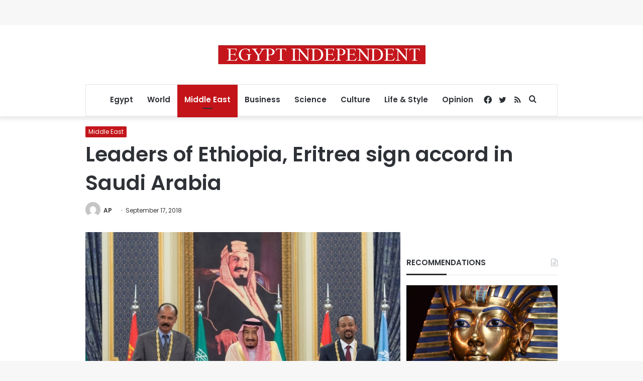

--- FILE ---
content_type: text/html; charset=UTF-8
request_url: https://egyptindependent.com/leaders-of-ethiopia-eritrea-sign-accord-in-saudi-arabia/
body_size: 20502
content:
<!DOCTYPE html>
<html lang="en-US" class="" data-skin="light">
<head>
	<meta charset="UTF-8" />
	<link rel="profile" href="https://gmpg.org/xfn/11" />
	<meta name='robots' content='index, follow, max-image-preview:large, max-snippet:-1, max-video-preview:-1' />
	<style>img:is([sizes="auto" i], [sizes^="auto," i]) { contain-intrinsic-size: 3000px 1500px }</style>
	
	<!-- This site is optimized with the Yoast SEO plugin v25.7 - https://yoast.com/wordpress/plugins/seo/ -->
	<title>Leaders of Ethiopia, Eritrea sign accord in Saudi Arabia - Egypt Independent</title>
	<link rel="canonical" href="https://birkeundnymphe.noho.st/leaders-of-ethiopia-eritrea-sign-accord-in-saudi-arabia/" />
	<meta property="og:locale" content="en_US" />
	<meta property="og:type" content="article" />
	<meta property="og:title" content="Leaders of Ethiopia, Eritrea sign accord in Saudi Arabia - Egypt Independent" />
	<meta property="og:description" content="&nbsp; DUBAI, United Arab Emirates (AP) — Leaders from Ethiopia and Eritrea signed a peace agreement on Sunday during a summit in Saudi Arabia, yet another sign of warming ties between two nations that have face decades of war and unease. Terms of the agreement signed by Ethiopian Prime Minister Abiy Ahmed and Eritrean President &hellip;" />
	<meta property="og:url" content="https://birkeundnymphe.noho.st/leaders-of-ethiopia-eritrea-sign-accord-in-saudi-arabia/" />
	<meta property="og:site_name" content="Egypt Independent" />
	<meta property="article:published_time" content="2018-09-17T08:52:30+00:00" />
	<meta property="og:image" content="https://amayei.nyc3.digitaloceanspaces.com/2018/09/saudi-ethiopia-crop.jpeg" />
	<meta property="og:image:width" content="784" />
	<meta property="og:image:height" content="565" />
	<meta property="og:image:type" content="image/jpeg" />
	<meta name="author" content="AP" />
	<meta name="twitter:card" content="summary_large_image" />
	<meta name="twitter:label1" content="Written by" />
	<meta name="twitter:data1" content="AP" />
	<meta name="twitter:label2" content="Est. reading time" />
	<meta name="twitter:data2" content="3 minutes" />
	<script type="application/ld+json" class="yoast-schema-graph">{"@context":"https://schema.org","@graph":[{"@type":"WebPage","@id":"https://birkeundnymphe.noho.st/leaders-of-ethiopia-eritrea-sign-accord-in-saudi-arabia/","url":"https://birkeundnymphe.noho.st/leaders-of-ethiopia-eritrea-sign-accord-in-saudi-arabia/","name":"Leaders of Ethiopia, Eritrea sign accord in Saudi Arabia - Egypt Independent","isPartOf":{"@id":"https://www.egyptindependent.com/#website"},"primaryImageOfPage":{"@id":"https://birkeundnymphe.noho.st/leaders-of-ethiopia-eritrea-sign-accord-in-saudi-arabia/#primaryimage"},"image":{"@id":"https://birkeundnymphe.noho.st/leaders-of-ethiopia-eritrea-sign-accord-in-saudi-arabia/#primaryimage"},"thumbnailUrl":"https://amayei.nyc3.digitaloceanspaces.com/2018/09/saudi-ethiopia-crop.jpeg","datePublished":"2018-09-17T08:52:30+00:00","author":{"@id":"https://www.egyptindependent.com/#/schema/person/5f4fa22194da2dba922065a5e55bba15"},"breadcrumb":{"@id":"https://birkeundnymphe.noho.st/leaders-of-ethiopia-eritrea-sign-accord-in-saudi-arabia/#breadcrumb"},"inLanguage":"en-US","potentialAction":[{"@type":"ReadAction","target":["https://birkeundnymphe.noho.st/leaders-of-ethiopia-eritrea-sign-accord-in-saudi-arabia/"]}]},{"@type":"ImageObject","inLanguage":"en-US","@id":"https://birkeundnymphe.noho.st/leaders-of-ethiopia-eritrea-sign-accord-in-saudi-arabia/#primaryimage","url":"https://amayei.nyc3.digitaloceanspaces.com/2018/09/saudi-ethiopia-crop.jpeg","contentUrl":"https://amayei.nyc3.digitaloceanspaces.com/2018/09/saudi-ethiopia-crop.jpeg","width":784,"height":565},{"@type":"BreadcrumbList","@id":"https://birkeundnymphe.noho.st/leaders-of-ethiopia-eritrea-sign-accord-in-saudi-arabia/#breadcrumb","itemListElement":[{"@type":"ListItem","position":1,"name":"Home","item":"https://www.egyptindependent.com/"},{"@type":"ListItem","position":2,"name":"Leaders of Ethiopia, Eritrea sign accord in Saudi Arabia"}]},{"@type":"WebSite","@id":"https://www.egyptindependent.com/#website","url":"https://www.egyptindependent.com/","name":"Egypt Independent","description":"","potentialAction":[{"@type":"SearchAction","target":{"@type":"EntryPoint","urlTemplate":"https://www.egyptindependent.com/?s={search_term_string}"},"query-input":{"@type":"PropertyValueSpecification","valueRequired":true,"valueName":"search_term_string"}}],"inLanguage":"en-US"},{"@type":"Person","@id":"https://www.egyptindependent.com/#/schema/person/5f4fa22194da2dba922065a5e55bba15","name":"AP","image":{"@type":"ImageObject","inLanguage":"en-US","@id":"https://www.egyptindependent.com/#/schema/person/image/b6f46a5770574e0ec02f79104cb6ad2f","url":"https://secure.gravatar.com/avatar/2193b612088be9bfd0e7c88eadbb2229ca259a5edd8b926173da57566f753f6f?s=96&d=mm&r=g","contentUrl":"https://secure.gravatar.com/avatar/2193b612088be9bfd0e7c88eadbb2229ca259a5edd8b926173da57566f753f6f?s=96&d=mm&r=g","caption":"AP"},"url":"https://egyptindependent.com/author/ap/"}]}</script>
	<!-- / Yoast SEO plugin. -->


<link rel="alternate" type="application/rss+xml" title="Egypt Independent &raquo; Feed" href="https://egyptindependent.com/feed/" />
<script type="text/javascript">
/* <![CDATA[ */
window._wpemojiSettings = {"baseUrl":"https:\/\/s.w.org\/images\/core\/emoji\/16.0.1\/72x72\/","ext":".png","svgUrl":"https:\/\/s.w.org\/images\/core\/emoji\/16.0.1\/svg\/","svgExt":".svg","source":{"concatemoji":"https:\/\/egyptindependent.com\/wp\/wp-includes\/js\/wp-emoji-release.min.js?ver=6.8.2"}};
/*! This file is auto-generated */
!function(s,n){var o,i,e;function c(e){try{var t={supportTests:e,timestamp:(new Date).valueOf()};sessionStorage.setItem(o,JSON.stringify(t))}catch(e){}}function p(e,t,n){e.clearRect(0,0,e.canvas.width,e.canvas.height),e.fillText(t,0,0);var t=new Uint32Array(e.getImageData(0,0,e.canvas.width,e.canvas.height).data),a=(e.clearRect(0,0,e.canvas.width,e.canvas.height),e.fillText(n,0,0),new Uint32Array(e.getImageData(0,0,e.canvas.width,e.canvas.height).data));return t.every(function(e,t){return e===a[t]})}function u(e,t){e.clearRect(0,0,e.canvas.width,e.canvas.height),e.fillText(t,0,0);for(var n=e.getImageData(16,16,1,1),a=0;a<n.data.length;a++)if(0!==n.data[a])return!1;return!0}function f(e,t,n,a){switch(t){case"flag":return n(e,"\ud83c\udff3\ufe0f\u200d\u26a7\ufe0f","\ud83c\udff3\ufe0f\u200b\u26a7\ufe0f")?!1:!n(e,"\ud83c\udde8\ud83c\uddf6","\ud83c\udde8\u200b\ud83c\uddf6")&&!n(e,"\ud83c\udff4\udb40\udc67\udb40\udc62\udb40\udc65\udb40\udc6e\udb40\udc67\udb40\udc7f","\ud83c\udff4\u200b\udb40\udc67\u200b\udb40\udc62\u200b\udb40\udc65\u200b\udb40\udc6e\u200b\udb40\udc67\u200b\udb40\udc7f");case"emoji":return!a(e,"\ud83e\udedf")}return!1}function g(e,t,n,a){var r="undefined"!=typeof WorkerGlobalScope&&self instanceof WorkerGlobalScope?new OffscreenCanvas(300,150):s.createElement("canvas"),o=r.getContext("2d",{willReadFrequently:!0}),i=(o.textBaseline="top",o.font="600 32px Arial",{});return e.forEach(function(e){i[e]=t(o,e,n,a)}),i}function t(e){var t=s.createElement("script");t.src=e,t.defer=!0,s.head.appendChild(t)}"undefined"!=typeof Promise&&(o="wpEmojiSettingsSupports",i=["flag","emoji"],n.supports={everything:!0,everythingExceptFlag:!0},e=new Promise(function(e){s.addEventListener("DOMContentLoaded",e,{once:!0})}),new Promise(function(t){var n=function(){try{var e=JSON.parse(sessionStorage.getItem(o));if("object"==typeof e&&"number"==typeof e.timestamp&&(new Date).valueOf()<e.timestamp+604800&&"object"==typeof e.supportTests)return e.supportTests}catch(e){}return null}();if(!n){if("undefined"!=typeof Worker&&"undefined"!=typeof OffscreenCanvas&&"undefined"!=typeof URL&&URL.createObjectURL&&"undefined"!=typeof Blob)try{var e="postMessage("+g.toString()+"("+[JSON.stringify(i),f.toString(),p.toString(),u.toString()].join(",")+"));",a=new Blob([e],{type:"text/javascript"}),r=new Worker(URL.createObjectURL(a),{name:"wpTestEmojiSupports"});return void(r.onmessage=function(e){c(n=e.data),r.terminate(),t(n)})}catch(e){}c(n=g(i,f,p,u))}t(n)}).then(function(e){for(var t in e)n.supports[t]=e[t],n.supports.everything=n.supports.everything&&n.supports[t],"flag"!==t&&(n.supports.everythingExceptFlag=n.supports.everythingExceptFlag&&n.supports[t]);n.supports.everythingExceptFlag=n.supports.everythingExceptFlag&&!n.supports.flag,n.DOMReady=!1,n.readyCallback=function(){n.DOMReady=!0}}).then(function(){return e}).then(function(){var e;n.supports.everything||(n.readyCallback(),(e=n.source||{}).concatemoji?t(e.concatemoji):e.wpemoji&&e.twemoji&&(t(e.twemoji),t(e.wpemoji)))}))}((window,document),window._wpemojiSettings);
/* ]]> */
</script>
<style id='wp-emoji-styles-inline-css' type='text/css'>

	img.wp-smiley, img.emoji {
		display: inline !important;
		border: none !important;
		box-shadow: none !important;
		height: 1em !important;
		width: 1em !important;
		margin: 0 0.07em !important;
		vertical-align: -0.1em !important;
		background: none !important;
		padding: 0 !important;
	}
</style>
<link rel='stylesheet' id='wp-block-library-css' href='https://egyptindependent.com/wp/wp-includes/css/dist/block-library/style.min.css?ver=6.8.2' type='text/css' media='all' />
<style id='wp-block-library-theme-inline-css' type='text/css'>
.wp-block-audio :where(figcaption){color:#555;font-size:13px;text-align:center}.is-dark-theme .wp-block-audio :where(figcaption){color:#ffffffa6}.wp-block-audio{margin:0 0 1em}.wp-block-code{border:1px solid #ccc;border-radius:4px;font-family:Menlo,Consolas,monaco,monospace;padding:.8em 1em}.wp-block-embed :where(figcaption){color:#555;font-size:13px;text-align:center}.is-dark-theme .wp-block-embed :where(figcaption){color:#ffffffa6}.wp-block-embed{margin:0 0 1em}.blocks-gallery-caption{color:#555;font-size:13px;text-align:center}.is-dark-theme .blocks-gallery-caption{color:#ffffffa6}:root :where(.wp-block-image figcaption){color:#555;font-size:13px;text-align:center}.is-dark-theme :root :where(.wp-block-image figcaption){color:#ffffffa6}.wp-block-image{margin:0 0 1em}.wp-block-pullquote{border-bottom:4px solid;border-top:4px solid;color:currentColor;margin-bottom:1.75em}.wp-block-pullquote cite,.wp-block-pullquote footer,.wp-block-pullquote__citation{color:currentColor;font-size:.8125em;font-style:normal;text-transform:uppercase}.wp-block-quote{border-left:.25em solid;margin:0 0 1.75em;padding-left:1em}.wp-block-quote cite,.wp-block-quote footer{color:currentColor;font-size:.8125em;font-style:normal;position:relative}.wp-block-quote:where(.has-text-align-right){border-left:none;border-right:.25em solid;padding-left:0;padding-right:1em}.wp-block-quote:where(.has-text-align-center){border:none;padding-left:0}.wp-block-quote.is-large,.wp-block-quote.is-style-large,.wp-block-quote:where(.is-style-plain){border:none}.wp-block-search .wp-block-search__label{font-weight:700}.wp-block-search__button{border:1px solid #ccc;padding:.375em .625em}:where(.wp-block-group.has-background){padding:1.25em 2.375em}.wp-block-separator.has-css-opacity{opacity:.4}.wp-block-separator{border:none;border-bottom:2px solid;margin-left:auto;margin-right:auto}.wp-block-separator.has-alpha-channel-opacity{opacity:1}.wp-block-separator:not(.is-style-wide):not(.is-style-dots){width:100px}.wp-block-separator.has-background:not(.is-style-dots){border-bottom:none;height:1px}.wp-block-separator.has-background:not(.is-style-wide):not(.is-style-dots){height:2px}.wp-block-table{margin:0 0 1em}.wp-block-table td,.wp-block-table th{word-break:normal}.wp-block-table :where(figcaption){color:#555;font-size:13px;text-align:center}.is-dark-theme .wp-block-table :where(figcaption){color:#ffffffa6}.wp-block-video :where(figcaption){color:#555;font-size:13px;text-align:center}.is-dark-theme .wp-block-video :where(figcaption){color:#ffffffa6}.wp-block-video{margin:0 0 1em}:root :where(.wp-block-template-part.has-background){margin-bottom:0;margin-top:0;padding:1.25em 2.375em}
</style>
<style id='classic-theme-styles-inline-css' type='text/css'>
/*! This file is auto-generated */
.wp-block-button__link{color:#fff;background-color:#32373c;border-radius:9999px;box-shadow:none;text-decoration:none;padding:calc(.667em + 2px) calc(1.333em + 2px);font-size:1.125em}.wp-block-file__button{background:#32373c;color:#fff;text-decoration:none}
</style>
<style id='co-authors-plus-coauthors-style-inline-css' type='text/css'>
.wp-block-co-authors-plus-coauthors.is-layout-flow [class*=wp-block-co-authors-plus]{display:inline}

</style>
<style id='co-authors-plus-avatar-style-inline-css' type='text/css'>
.wp-block-co-authors-plus-avatar :where(img){height:auto;max-width:100%;vertical-align:bottom}.wp-block-co-authors-plus-coauthors.is-layout-flow .wp-block-co-authors-plus-avatar :where(img){vertical-align:middle}.wp-block-co-authors-plus-avatar:is(.alignleft,.alignright){display:table}.wp-block-co-authors-plus-avatar.aligncenter{display:table;margin-inline:auto}

</style>
<style id='co-authors-plus-image-style-inline-css' type='text/css'>
.wp-block-co-authors-plus-image{margin-bottom:0}.wp-block-co-authors-plus-image :where(img){height:auto;max-width:100%;vertical-align:bottom}.wp-block-co-authors-plus-coauthors.is-layout-flow .wp-block-co-authors-plus-image :where(img){vertical-align:middle}.wp-block-co-authors-plus-image:is(.alignfull,.alignwide) :where(img){width:100%}.wp-block-co-authors-plus-image:is(.alignleft,.alignright){display:table}.wp-block-co-authors-plus-image.aligncenter{display:table;margin-inline:auto}

</style>
<link rel='stylesheet' id='wp-components-css' href='https://egyptindependent.com/wp/wp-includes/css/dist/components/style.min.css?ver=6.8.2' type='text/css' media='all' />
<link rel='stylesheet' id='wp-preferences-css' href='https://egyptindependent.com/wp/wp-includes/css/dist/preferences/style.min.css?ver=6.8.2' type='text/css' media='all' />
<link rel='stylesheet' id='wp-block-editor-css' href='https://egyptindependent.com/wp/wp-includes/css/dist/block-editor/style.min.css?ver=6.8.2' type='text/css' media='all' />
<link rel='stylesheet' id='wp-reusable-blocks-css' href='https://egyptindependent.com/wp/wp-includes/css/dist/reusable-blocks/style.min.css?ver=6.8.2' type='text/css' media='all' />
<link rel='stylesheet' id='wp-patterns-css' href='https://egyptindependent.com/wp/wp-includes/css/dist/patterns/style.min.css?ver=6.8.2' type='text/css' media='all' />
<link rel='stylesheet' id='wp-editor-css' href='https://egyptindependent.com/wp/wp-includes/css/dist/editor/style.min.css?ver=6.8.2' type='text/css' media='all' />
<link rel='stylesheet' id='mux_video_block_style-css' href='https://egyptindependent.com/app/plugins/ilab-media-tools/public/blocks/mediacloud-mux.blocks.style.css' type='text/css' media='all' />
<style id='global-styles-inline-css' type='text/css'>
:root{--wp--preset--aspect-ratio--square: 1;--wp--preset--aspect-ratio--4-3: 4/3;--wp--preset--aspect-ratio--3-4: 3/4;--wp--preset--aspect-ratio--3-2: 3/2;--wp--preset--aspect-ratio--2-3: 2/3;--wp--preset--aspect-ratio--16-9: 16/9;--wp--preset--aspect-ratio--9-16: 9/16;--wp--preset--color--black: #000000;--wp--preset--color--cyan-bluish-gray: #abb8c3;--wp--preset--color--white: #ffffff;--wp--preset--color--pale-pink: #f78da7;--wp--preset--color--vivid-red: #cf2e2e;--wp--preset--color--luminous-vivid-orange: #ff6900;--wp--preset--color--luminous-vivid-amber: #fcb900;--wp--preset--color--light-green-cyan: #7bdcb5;--wp--preset--color--vivid-green-cyan: #00d084;--wp--preset--color--pale-cyan-blue: #8ed1fc;--wp--preset--color--vivid-cyan-blue: #0693e3;--wp--preset--color--vivid-purple: #9b51e0;--wp--preset--gradient--vivid-cyan-blue-to-vivid-purple: linear-gradient(135deg,rgba(6,147,227,1) 0%,rgb(155,81,224) 100%);--wp--preset--gradient--light-green-cyan-to-vivid-green-cyan: linear-gradient(135deg,rgb(122,220,180) 0%,rgb(0,208,130) 100%);--wp--preset--gradient--luminous-vivid-amber-to-luminous-vivid-orange: linear-gradient(135deg,rgba(252,185,0,1) 0%,rgba(255,105,0,1) 100%);--wp--preset--gradient--luminous-vivid-orange-to-vivid-red: linear-gradient(135deg,rgba(255,105,0,1) 0%,rgb(207,46,46) 100%);--wp--preset--gradient--very-light-gray-to-cyan-bluish-gray: linear-gradient(135deg,rgb(238,238,238) 0%,rgb(169,184,195) 100%);--wp--preset--gradient--cool-to-warm-spectrum: linear-gradient(135deg,rgb(74,234,220) 0%,rgb(151,120,209) 20%,rgb(207,42,186) 40%,rgb(238,44,130) 60%,rgb(251,105,98) 80%,rgb(254,248,76) 100%);--wp--preset--gradient--blush-light-purple: linear-gradient(135deg,rgb(255,206,236) 0%,rgb(152,150,240) 100%);--wp--preset--gradient--blush-bordeaux: linear-gradient(135deg,rgb(254,205,165) 0%,rgb(254,45,45) 50%,rgb(107,0,62) 100%);--wp--preset--gradient--luminous-dusk: linear-gradient(135deg,rgb(255,203,112) 0%,rgb(199,81,192) 50%,rgb(65,88,208) 100%);--wp--preset--gradient--pale-ocean: linear-gradient(135deg,rgb(255,245,203) 0%,rgb(182,227,212) 50%,rgb(51,167,181) 100%);--wp--preset--gradient--electric-grass: linear-gradient(135deg,rgb(202,248,128) 0%,rgb(113,206,126) 100%);--wp--preset--gradient--midnight: linear-gradient(135deg,rgb(2,3,129) 0%,rgb(40,116,252) 100%);--wp--preset--font-size--small: 13px;--wp--preset--font-size--medium: 20px;--wp--preset--font-size--large: 36px;--wp--preset--font-size--x-large: 42px;--wp--preset--spacing--20: 0.44rem;--wp--preset--spacing--30: 0.67rem;--wp--preset--spacing--40: 1rem;--wp--preset--spacing--50: 1.5rem;--wp--preset--spacing--60: 2.25rem;--wp--preset--spacing--70: 3.38rem;--wp--preset--spacing--80: 5.06rem;--wp--preset--shadow--natural: 6px 6px 9px rgba(0, 0, 0, 0.2);--wp--preset--shadow--deep: 12px 12px 50px rgba(0, 0, 0, 0.4);--wp--preset--shadow--sharp: 6px 6px 0px rgba(0, 0, 0, 0.2);--wp--preset--shadow--outlined: 6px 6px 0px -3px rgba(255, 255, 255, 1), 6px 6px rgba(0, 0, 0, 1);--wp--preset--shadow--crisp: 6px 6px 0px rgba(0, 0, 0, 1);}:where(.is-layout-flex){gap: 0.5em;}:where(.is-layout-grid){gap: 0.5em;}body .is-layout-flex{display: flex;}.is-layout-flex{flex-wrap: wrap;align-items: center;}.is-layout-flex > :is(*, div){margin: 0;}body .is-layout-grid{display: grid;}.is-layout-grid > :is(*, div){margin: 0;}:where(.wp-block-columns.is-layout-flex){gap: 2em;}:where(.wp-block-columns.is-layout-grid){gap: 2em;}:where(.wp-block-post-template.is-layout-flex){gap: 1.25em;}:where(.wp-block-post-template.is-layout-grid){gap: 1.25em;}.has-black-color{color: var(--wp--preset--color--black) !important;}.has-cyan-bluish-gray-color{color: var(--wp--preset--color--cyan-bluish-gray) !important;}.has-white-color{color: var(--wp--preset--color--white) !important;}.has-pale-pink-color{color: var(--wp--preset--color--pale-pink) !important;}.has-vivid-red-color{color: var(--wp--preset--color--vivid-red) !important;}.has-luminous-vivid-orange-color{color: var(--wp--preset--color--luminous-vivid-orange) !important;}.has-luminous-vivid-amber-color{color: var(--wp--preset--color--luminous-vivid-amber) !important;}.has-light-green-cyan-color{color: var(--wp--preset--color--light-green-cyan) !important;}.has-vivid-green-cyan-color{color: var(--wp--preset--color--vivid-green-cyan) !important;}.has-pale-cyan-blue-color{color: var(--wp--preset--color--pale-cyan-blue) !important;}.has-vivid-cyan-blue-color{color: var(--wp--preset--color--vivid-cyan-blue) !important;}.has-vivid-purple-color{color: var(--wp--preset--color--vivid-purple) !important;}.has-black-background-color{background-color: var(--wp--preset--color--black) !important;}.has-cyan-bluish-gray-background-color{background-color: var(--wp--preset--color--cyan-bluish-gray) !important;}.has-white-background-color{background-color: var(--wp--preset--color--white) !important;}.has-pale-pink-background-color{background-color: var(--wp--preset--color--pale-pink) !important;}.has-vivid-red-background-color{background-color: var(--wp--preset--color--vivid-red) !important;}.has-luminous-vivid-orange-background-color{background-color: var(--wp--preset--color--luminous-vivid-orange) !important;}.has-luminous-vivid-amber-background-color{background-color: var(--wp--preset--color--luminous-vivid-amber) !important;}.has-light-green-cyan-background-color{background-color: var(--wp--preset--color--light-green-cyan) !important;}.has-vivid-green-cyan-background-color{background-color: var(--wp--preset--color--vivid-green-cyan) !important;}.has-pale-cyan-blue-background-color{background-color: var(--wp--preset--color--pale-cyan-blue) !important;}.has-vivid-cyan-blue-background-color{background-color: var(--wp--preset--color--vivid-cyan-blue) !important;}.has-vivid-purple-background-color{background-color: var(--wp--preset--color--vivid-purple) !important;}.has-black-border-color{border-color: var(--wp--preset--color--black) !important;}.has-cyan-bluish-gray-border-color{border-color: var(--wp--preset--color--cyan-bluish-gray) !important;}.has-white-border-color{border-color: var(--wp--preset--color--white) !important;}.has-pale-pink-border-color{border-color: var(--wp--preset--color--pale-pink) !important;}.has-vivid-red-border-color{border-color: var(--wp--preset--color--vivid-red) !important;}.has-luminous-vivid-orange-border-color{border-color: var(--wp--preset--color--luminous-vivid-orange) !important;}.has-luminous-vivid-amber-border-color{border-color: var(--wp--preset--color--luminous-vivid-amber) !important;}.has-light-green-cyan-border-color{border-color: var(--wp--preset--color--light-green-cyan) !important;}.has-vivid-green-cyan-border-color{border-color: var(--wp--preset--color--vivid-green-cyan) !important;}.has-pale-cyan-blue-border-color{border-color: var(--wp--preset--color--pale-cyan-blue) !important;}.has-vivid-cyan-blue-border-color{border-color: var(--wp--preset--color--vivid-cyan-blue) !important;}.has-vivid-purple-border-color{border-color: var(--wp--preset--color--vivid-purple) !important;}.has-vivid-cyan-blue-to-vivid-purple-gradient-background{background: var(--wp--preset--gradient--vivid-cyan-blue-to-vivid-purple) !important;}.has-light-green-cyan-to-vivid-green-cyan-gradient-background{background: var(--wp--preset--gradient--light-green-cyan-to-vivid-green-cyan) !important;}.has-luminous-vivid-amber-to-luminous-vivid-orange-gradient-background{background: var(--wp--preset--gradient--luminous-vivid-amber-to-luminous-vivid-orange) !important;}.has-luminous-vivid-orange-to-vivid-red-gradient-background{background: var(--wp--preset--gradient--luminous-vivid-orange-to-vivid-red) !important;}.has-very-light-gray-to-cyan-bluish-gray-gradient-background{background: var(--wp--preset--gradient--very-light-gray-to-cyan-bluish-gray) !important;}.has-cool-to-warm-spectrum-gradient-background{background: var(--wp--preset--gradient--cool-to-warm-spectrum) !important;}.has-blush-light-purple-gradient-background{background: var(--wp--preset--gradient--blush-light-purple) !important;}.has-blush-bordeaux-gradient-background{background: var(--wp--preset--gradient--blush-bordeaux) !important;}.has-luminous-dusk-gradient-background{background: var(--wp--preset--gradient--luminous-dusk) !important;}.has-pale-ocean-gradient-background{background: var(--wp--preset--gradient--pale-ocean) !important;}.has-electric-grass-gradient-background{background: var(--wp--preset--gradient--electric-grass) !important;}.has-midnight-gradient-background{background: var(--wp--preset--gradient--midnight) !important;}.has-small-font-size{font-size: var(--wp--preset--font-size--small) !important;}.has-medium-font-size{font-size: var(--wp--preset--font-size--medium) !important;}.has-large-font-size{font-size: var(--wp--preset--font-size--large) !important;}.has-x-large-font-size{font-size: var(--wp--preset--font-size--x-large) !important;}
:where(.wp-block-post-template.is-layout-flex){gap: 1.25em;}:where(.wp-block-post-template.is-layout-grid){gap: 1.25em;}
:where(.wp-block-columns.is-layout-flex){gap: 2em;}:where(.wp-block-columns.is-layout-grid){gap: 2em;}
:root :where(.wp-block-pullquote){font-size: 1.5em;line-height: 1.6;}
</style>
<link rel='stylesheet' id='ppress-frontend-css' href='https://egyptindependent.com/app/plugins/wp-user-avatar/assets/css/frontend.min.css?ver=4.16.5' type='text/css' media='all' />
<link rel='stylesheet' id='ppress-flatpickr-css' href='https://egyptindependent.com/app/plugins/wp-user-avatar/assets/flatpickr/flatpickr.min.css?ver=4.16.5' type='text/css' media='all' />
<link rel='stylesheet' id='ppress-select2-css' href='https://egyptindependent.com/app/plugins/wp-user-avatar/assets/select2/select2.min.css?ver=6.8.2' type='text/css' media='all' />
<link rel='stylesheet' id='tie-css-base-css' href='https://egyptindependent.com/app/themes/jannah/assets/css/base.min.css?ver=5.4.3' type='text/css' media='all' />
<link rel='stylesheet' id='tie-css-styles-css' href='https://egyptindependent.com/app/themes/jannah/assets/css/style.min.css?ver=5.4.3' type='text/css' media='all' />
<link rel='stylesheet' id='tie-css-widgets-css' href='https://egyptindependent.com/app/themes/jannah/assets/css/widgets.min.css?ver=5.4.3' type='text/css' media='all' />
<link rel='stylesheet' id='tie-css-helpers-css' href='https://egyptindependent.com/app/themes/jannah/assets/css/helpers.min.css?ver=5.4.3' type='text/css' media='all' />
<link rel='stylesheet' id='tie-fontawesome5-css' href='https://egyptindependent.com/app/themes/jannah/assets/css/fontawesome.css?ver=5.4.3' type='text/css' media='all' />
<link rel='stylesheet' id='tie-css-ilightbox-css' href='https://egyptindependent.com/app/themes/jannah/assets/ilightbox/dark-skin/skin.css?ver=5.4.3' type='text/css' media='all' />
<link rel='stylesheet' id='tie-css-single-css' href='https://egyptindependent.com/app/themes/jannah/assets/css/single.min.css?ver=5.4.3' type='text/css' media='all' />
<link rel='stylesheet' id='tie-css-print-css' href='https://egyptindependent.com/app/themes/jannah/assets/css/print.css?ver=5.4.3' type='text/css' media='print' />
<style id='tie-css-print-inline-css' type='text/css'>
.wf-active body{font-family: 'Poppins';}.wf-active .logo-text,.wf-active h1,.wf-active h2,.wf-active h3,.wf-active h4,.wf-active h5,.wf-active h6,.wf-active .the-subtitle{font-family: 'Poppins';}#main-nav .main-menu > ul > li > a{font-size: 15px;}#the-post .entry-content,#the-post .entry-content p{font-size: 17px;}@media (min-width: 992px){.has-sidebar .fullwidth-slider-wrapper .thumb-overlay .thumb-content .thumb-title,.has-sidebar .wide-next-prev-slider-wrapper .thumb-overlay .thumb-content .thumb-title,.has-sidebar .wide-slider-with-navfor-wrapper .thumb-overlay .thumb-content .thumb-title,.has-sidebar .boxed-slider-wrapper .thumb-overlay .thumb-title{font-size: 24px;}}@media (min-width: 768px){#tie-wrapper .main-slider.grid-3-slides .slide .grid-item:nth-child(1) .thumb-title,#tie-wrapper .main-slider.grid-5-first-big .slide .grid-item:nth-child(1) .thumb-title,#tie-wrapper .main-slider.grid-5-big-centerd .slide .grid-item:nth-child(1) .thumb-title,#tie-wrapper .main-slider.grid-4-big-first-half-second .slide .grid-item:nth-child(1) .thumb-title,#tie-wrapper .main-slider.grid-2-big .thumb-overlay .thumb-title,#tie-wrapper .wide-slider-three-slids-wrapper .thumb-title{font-size: 24px;}}.brand-title,a:hover,.tie-popup-search-submit,#logo.text-logo a,.theme-header nav .components #search-submit:hover,.theme-header .header-nav .components > li:hover > a,.theme-header .header-nav .components li a:hover,.main-menu ul.cats-vertical li a.is-active,.main-menu ul.cats-vertical li a:hover,.main-nav li.mega-menu .post-meta a:hover,.main-nav li.mega-menu .post-box-title a:hover,.search-in-main-nav.autocomplete-suggestions a:hover,#main-nav .menu ul:not(.cats-horizontal) li:hover > a,#main-nav .menu ul li.current-menu-item:not(.mega-link-column) > a,.top-nav .menu li:hover > a,.top-nav .menu > .tie-current-menu > a,.search-in-top-nav.autocomplete-suggestions .post-title a:hover,div.mag-box .mag-box-options .mag-box-filter-links a.active,.mag-box-filter-links .flexMenu-viewMore:hover > a,.stars-rating-active,body .tabs.tabs .active > a,.video-play-icon,.spinner-circle:after,#go-to-content:hover,.comment-list .comment-author .fn,.commentlist .comment-author .fn,blockquote::before,blockquote cite,blockquote.quote-simple p,.multiple-post-pages a:hover,#story-index li .is-current,.latest-tweets-widget .twitter-icon-wrap span,.wide-slider-nav-wrapper .slide,.wide-next-prev-slider-wrapper .tie-slider-nav li:hover span,.review-final-score h3,#mobile-menu-icon:hover .menu-text,body .entry a,.dark-skin body .entry a,.entry .post-bottom-meta a:hover,.comment-list .comment-content a,q a,blockquote a,.widget.tie-weather-widget .icon-basecloud-bg:after,.site-footer a:hover,.site-footer .stars-rating-active,.site-footer .twitter-icon-wrap span,.site-info a:hover{color: #c31419;}#instagram-link a:hover{color: #c31419 !important;border-color: #c31419 !important;}[type='submit'],.button,.generic-button a,.generic-button button,.theme-header .header-nav .comp-sub-menu a.button.guest-btn:hover,.theme-header .header-nav .comp-sub-menu a.checkout-button,nav.main-nav .menu > li.tie-current-menu > a,nav.main-nav .menu > li:hover > a,.main-menu .mega-links-head:after,.main-nav .mega-menu.mega-cat .cats-horizontal li a.is-active,#mobile-menu-icon:hover .nav-icon,#mobile-menu-icon:hover .nav-icon:before,#mobile-menu-icon:hover .nav-icon:after,.search-in-main-nav.autocomplete-suggestions a.button,.search-in-top-nav.autocomplete-suggestions a.button,.spinner > div,.post-cat,.pages-numbers li.current span,.multiple-post-pages > span,#tie-wrapper .mejs-container .mejs-controls,.mag-box-filter-links a:hover,.slider-arrow-nav a:not(.pagination-disabled):hover,.comment-list .reply a:hover,.commentlist .reply a:hover,#reading-position-indicator,#story-index-icon,.videos-block .playlist-title,.review-percentage .review-item span span,.tie-slick-dots li.slick-active button,.tie-slick-dots li button:hover,.digital-rating-static,.timeline-widget li a:hover .date:before,#wp-calendar #today,.posts-list-counter li.widget-post-list:before,.cat-counter a + span,.tie-slider-nav li span:hover,.fullwidth-area .widget_tag_cloud .tagcloud a:hover,.magazine2:not(.block-head-4) .dark-widgetized-area ul.tabs a:hover,.magazine2:not(.block-head-4) .dark-widgetized-area ul.tabs .active a,.magazine1 .dark-widgetized-area ul.tabs a:hover,.magazine1 .dark-widgetized-area ul.tabs .active a,.block-head-4.magazine2 .dark-widgetized-area .tabs.tabs .active a,.block-head-4.magazine2 .dark-widgetized-area .tabs > .active a:before,.block-head-4.magazine2 .dark-widgetized-area .tabs > .active a:after,.demo_store,.demo #logo:after,.demo #sticky-logo:after,.widget.tie-weather-widget,span.video-close-btn:hover,#go-to-top,.latest-tweets-widget .slider-links .button:not(:hover){background-color: #c31419;color: #FFFFFF;}.tie-weather-widget .widget-title .the-subtitle,.block-head-4.magazine2 #footer .tabs .active a:hover{color: #FFFFFF;}pre,code,.pages-numbers li.current span,.theme-header .header-nav .comp-sub-menu a.button.guest-btn:hover,.multiple-post-pages > span,.post-content-slideshow .tie-slider-nav li span:hover,#tie-body .tie-slider-nav li > span:hover,.slider-arrow-nav a:not(.pagination-disabled):hover,.main-nav .mega-menu.mega-cat .cats-horizontal li a.is-active,.main-nav .mega-menu.mega-cat .cats-horizontal li a:hover,.main-menu .menu > li > .menu-sub-content{border-color: #c31419;}.main-menu .menu > li.tie-current-menu{border-bottom-color: #c31419;}.top-nav .menu li.tie-current-menu > a:before,.top-nav .menu li.menu-item-has-children:hover > a:before{border-top-color: #c31419;}.main-nav .main-menu .menu > li.tie-current-menu > a:before,.main-nav .main-menu .menu > li:hover > a:before{border-top-color: #FFFFFF;}header.main-nav-light .main-nav .menu-item-has-children li:hover > a:before,header.main-nav-light .main-nav .mega-menu li:hover > a:before{border-left-color: #c31419;}.rtl header.main-nav-light .main-nav .menu-item-has-children li:hover > a:before,.rtl header.main-nav-light .main-nav .mega-menu li:hover > a:before{border-right-color: #c31419;border-left-color: transparent;}.top-nav ul.menu li .menu-item-has-children:hover > a:before{border-top-color: transparent;border-left-color: #c31419;}.rtl .top-nav ul.menu li .menu-item-has-children:hover > a:before{border-left-color: transparent;border-right-color: #c31419;}::-moz-selection{background-color: #c31419;color: #FFFFFF;}::selection{background-color: #c31419;color: #FFFFFF;}circle.circle_bar{stroke: #c31419;}#reading-position-indicator{box-shadow: 0 0 10px rgba( 195,20,25,0.7);}#logo.text-logo a:hover,body .entry a:hover,.dark-skin body .entry a:hover,.comment-list .comment-content a:hover,.block-head-4.magazine2 .site-footer .tabs li a:hover,q a:hover,blockquote a:hover{color: #910000;}.button:hover,input[type='submit']:hover,.generic-button a:hover,.generic-button button:hover,a.post-cat:hover,.site-footer .button:hover,.site-footer [type='submit']:hover,.search-in-main-nav.autocomplete-suggestions a.button:hover,.search-in-top-nav.autocomplete-suggestions a.button:hover,.theme-header .header-nav .comp-sub-menu a.checkout-button:hover{background-color: #910000;color: #FFFFFF;}.theme-header .header-nav .comp-sub-menu a.checkout-button:not(:hover),body .entry a.button{color: #FFFFFF;}#story-index.is-compact .story-index-content{background-color: #c31419;}#story-index.is-compact .story-index-content a,#story-index.is-compact .story-index-content .is-current{color: #FFFFFF;}#tie-body .mag-box-title h3 a,#tie-body .block-more-button{color: #c31419;}#tie-body .mag-box-title h3 a:hover,#tie-body .block-more-button:hover{color: #910000;}#tie-body .mag-box-title{color: #c31419;}#tie-body .mag-box-title:after,#tie-body #footer .widget-title:after{background-color: #c31419;}.brand-title,a:hover,.tie-popup-search-submit,#logo.text-logo a,.theme-header nav .components #search-submit:hover,.theme-header .header-nav .components > li:hover > a,.theme-header .header-nav .components li a:hover,.main-menu ul.cats-vertical li a.is-active,.main-menu ul.cats-vertical li a:hover,.main-nav li.mega-menu .post-meta a:hover,.main-nav li.mega-menu .post-box-title a:hover,.search-in-main-nav.autocomplete-suggestions a:hover,#main-nav .menu ul:not(.cats-horizontal) li:hover > a,#main-nav .menu ul li.current-menu-item:not(.mega-link-column) > a,.top-nav .menu li:hover > a,.top-nav .menu > .tie-current-menu > a,.search-in-top-nav.autocomplete-suggestions .post-title a:hover,div.mag-box .mag-box-options .mag-box-filter-links a.active,.mag-box-filter-links .flexMenu-viewMore:hover > a,.stars-rating-active,body .tabs.tabs .active > a,.video-play-icon,.spinner-circle:after,#go-to-content:hover,.comment-list .comment-author .fn,.commentlist .comment-author .fn,blockquote::before,blockquote cite,blockquote.quote-simple p,.multiple-post-pages a:hover,#story-index li .is-current,.latest-tweets-widget .twitter-icon-wrap span,.wide-slider-nav-wrapper .slide,.wide-next-prev-slider-wrapper .tie-slider-nav li:hover span,.review-final-score h3,#mobile-menu-icon:hover .menu-text,body .entry a,.dark-skin body .entry a,.entry .post-bottom-meta a:hover,.comment-list .comment-content a,q a,blockquote a,.widget.tie-weather-widget .icon-basecloud-bg:after,.site-footer a:hover,.site-footer .stars-rating-active,.site-footer .twitter-icon-wrap span,.site-info a:hover{color: #c31419;}#instagram-link a:hover{color: #c31419 !important;border-color: #c31419 !important;}[type='submit'],.button,.generic-button a,.generic-button button,.theme-header .header-nav .comp-sub-menu a.button.guest-btn:hover,.theme-header .header-nav .comp-sub-menu a.checkout-button,nav.main-nav .menu > li.tie-current-menu > a,nav.main-nav .menu > li:hover > a,.main-menu .mega-links-head:after,.main-nav .mega-menu.mega-cat .cats-horizontal li a.is-active,#mobile-menu-icon:hover .nav-icon,#mobile-menu-icon:hover .nav-icon:before,#mobile-menu-icon:hover .nav-icon:after,.search-in-main-nav.autocomplete-suggestions a.button,.search-in-top-nav.autocomplete-suggestions a.button,.spinner > div,.post-cat,.pages-numbers li.current span,.multiple-post-pages > span,#tie-wrapper .mejs-container .mejs-controls,.mag-box-filter-links a:hover,.slider-arrow-nav a:not(.pagination-disabled):hover,.comment-list .reply a:hover,.commentlist .reply a:hover,#reading-position-indicator,#story-index-icon,.videos-block .playlist-title,.review-percentage .review-item span span,.tie-slick-dots li.slick-active button,.tie-slick-dots li button:hover,.digital-rating-static,.timeline-widget li a:hover .date:before,#wp-calendar #today,.posts-list-counter li.widget-post-list:before,.cat-counter a + span,.tie-slider-nav li span:hover,.fullwidth-area .widget_tag_cloud .tagcloud a:hover,.magazine2:not(.block-head-4) .dark-widgetized-area ul.tabs a:hover,.magazine2:not(.block-head-4) .dark-widgetized-area ul.tabs .active a,.magazine1 .dark-widgetized-area ul.tabs a:hover,.magazine1 .dark-widgetized-area ul.tabs .active a,.block-head-4.magazine2 .dark-widgetized-area .tabs.tabs .active a,.block-head-4.magazine2 .dark-widgetized-area .tabs > .active a:before,.block-head-4.magazine2 .dark-widgetized-area .tabs > .active a:after,.demo_store,.demo #logo:after,.demo #sticky-logo:after,.widget.tie-weather-widget,span.video-close-btn:hover,#go-to-top,.latest-tweets-widget .slider-links .button:not(:hover){background-color: #c31419;color: #FFFFFF;}.tie-weather-widget .widget-title .the-subtitle,.block-head-4.magazine2 #footer .tabs .active a:hover{color: #FFFFFF;}pre,code,.pages-numbers li.current span,.theme-header .header-nav .comp-sub-menu a.button.guest-btn:hover,.multiple-post-pages > span,.post-content-slideshow .tie-slider-nav li span:hover,#tie-body .tie-slider-nav li > span:hover,.slider-arrow-nav a:not(.pagination-disabled):hover,.main-nav .mega-menu.mega-cat .cats-horizontal li a.is-active,.main-nav .mega-menu.mega-cat .cats-horizontal li a:hover,.main-menu .menu > li > .menu-sub-content{border-color: #c31419;}.main-menu .menu > li.tie-current-menu{border-bottom-color: #c31419;}.top-nav .menu li.tie-current-menu > a:before,.top-nav .menu li.menu-item-has-children:hover > a:before{border-top-color: #c31419;}.main-nav .main-menu .menu > li.tie-current-menu > a:before,.main-nav .main-menu .menu > li:hover > a:before{border-top-color: #FFFFFF;}header.main-nav-light .main-nav .menu-item-has-children li:hover > a:before,header.main-nav-light .main-nav .mega-menu li:hover > a:before{border-left-color: #c31419;}.rtl header.main-nav-light .main-nav .menu-item-has-children li:hover > a:before,.rtl header.main-nav-light .main-nav .mega-menu li:hover > a:before{border-right-color: #c31419;border-left-color: transparent;}.top-nav ul.menu li .menu-item-has-children:hover > a:before{border-top-color: transparent;border-left-color: #c31419;}.rtl .top-nav ul.menu li .menu-item-has-children:hover > a:before{border-left-color: transparent;border-right-color: #c31419;}::-moz-selection{background-color: #c31419;color: #FFFFFF;}::selection{background-color: #c31419;color: #FFFFFF;}circle.circle_bar{stroke: #c31419;}#reading-position-indicator{box-shadow: 0 0 10px rgba( 195,20,25,0.7);}#logo.text-logo a:hover,body .entry a:hover,.dark-skin body .entry a:hover,.comment-list .comment-content a:hover,.block-head-4.magazine2 .site-footer .tabs li a:hover,q a:hover,blockquote a:hover{color: #910000;}.button:hover,input[type='submit']:hover,.generic-button a:hover,.generic-button button:hover,a.post-cat:hover,.site-footer .button:hover,.site-footer [type='submit']:hover,.search-in-main-nav.autocomplete-suggestions a.button:hover,.search-in-top-nav.autocomplete-suggestions a.button:hover,.theme-header .header-nav .comp-sub-menu a.checkout-button:hover{background-color: #910000;color: #FFFFFF;}.theme-header .header-nav .comp-sub-menu a.checkout-button:not(:hover),body .entry a.button{color: #FFFFFF;}#story-index.is-compact .story-index-content{background-color: #c31419;}#story-index.is-compact .story-index-content a,#story-index.is-compact .story-index-content .is-current{color: #FFFFFF;}#tie-body .mag-box-title h3 a,#tie-body .block-more-button{color: #c31419;}#tie-body .mag-box-title h3 a:hover,#tie-body .block-more-button:hover{color: #910000;}#tie-body .mag-box-title{color: #c31419;}#tie-body .mag-box-title:after,#tie-body #footer .widget-title:after{background-color: #c31419;}#site-info{background-color: #ffffff;}#site-info,#site-info ul.social-icons li a:not(:hover) span{color: #111111;}#footer .site-info a:not(:hover){color: #c4171c;}@media (min-width: 1200px){.container{width: auto;}}.boxed-layout #tie-wrapper,.boxed-layout .fixed-nav{max-width: 1000px;}@media (min-width: 970px){.container,.wide-next-prev-slider-wrapper .slider-main-container{max-width: 970px;}}@media (max-width: 991px){.side-aside #mobile-menu .menu > li{border-color: rgba(255,255,255,0.05);}}@media (max-width: 991px){.side-aside.dark-skin{background-color: #c4161c;}}@media (max-width: 991px){#theme-header.has-normal-width-logo #logo img {width:250px !important;max-width:100% !important;height: auto !important;max-height: 200px !important;}}
</style>
<script type="text/javascript" src="https://egyptindependent.com/wp/wp-includes/js/jquery/jquery.min.js?ver=3.7.1" id="jquery-core-js"></script>
<script type="text/javascript" src="https://egyptindependent.com/wp/wp-includes/js/jquery/jquery-migrate.min.js?ver=3.4.1" id="jquery-migrate-js"></script>
<script type="text/javascript" src="https://egyptindependent.com/app/plugins/wp-user-avatar/assets/flatpickr/flatpickr.min.js?ver=4.16.5" id="ppress-flatpickr-js"></script>
<script type="text/javascript" src="https://egyptindependent.com/app/plugins/wp-user-avatar/assets/select2/select2.min.js?ver=4.16.5" id="ppress-select2-js"></script>
<link rel="https://api.w.org/" href="https://egyptindependent.com/wp-json/" /><link rel="alternate" title="JSON" type="application/json" href="https://egyptindependent.com/wp-json/wp/v2/posts/2536153" /><link rel="EditURI" type="application/rsd+xml" title="RSD" href="https://egyptindependent.com/wp/xmlrpc.php?rsd" />
<meta name="generator" content="WordPress 6.8.2" />
<link rel='shortlink' href='https://egyptindependent.com/?p=2536153' />
<link rel="alternate" title="oEmbed (JSON)" type="application/json+oembed" href="https://egyptindependent.com/wp-json/oembed/1.0/embed?url=https%3A%2F%2Fegyptindependent.com%2Fleaders-of-ethiopia-eritrea-sign-accord-in-saudi-arabia%2F" />
<link rel="alternate" title="oEmbed (XML)" type="text/xml+oembed" href="https://egyptindependent.com/wp-json/oembed/1.0/embed?url=https%3A%2F%2Fegyptindependent.com%2Fleaders-of-ethiopia-eritrea-sign-accord-in-saudi-arabia%2F&#038;format=xml" />
		<meta property="fb:pages" content="244154415645700" />
		<meta http-equiv="X-UA-Compatible" content="IE=edge"><script async='async' src='https://www.googletagservices.com/tag/js/gpt.js'></script>
<script type="text/javascript">
var googletag = googletag || {};
googletag.cmd = googletag.cmd || [];
googletag.cmd.push(function() {
	
  googletag.defineSlot('/6419244/Sub_Desktop_V', [[336, 280], [300, 250]], 'div-gpt-ad-1738580025905-0').setCollapseEmptyDiv(true).addService(googletag.pubads());

	
  		googletag.defineSlot('/6419244/Sub_Mobile_V', [300, 250], 'div-gpt-ad-1738580130046-0').addService(googletag.pubads());

    
  		googletag.defineSlot('/6419244/Mobilenative1', [320, 100], 'div-gpt-ad-1668511999431-0').addService(googletag.pubads());
    googletag.defineSlot('/6419244/Mobile_showcase_4(content)', [[300, 250], [336, 280]], 'div-gpt-ad-1669031858802-0').addService(googletag.pubads());
    googletag.defineSlot('/6419244/Mobile_showcase_3(content)', [[336, 280], [300, 250]], 'div-gpt-ad-1669031769900-0').addService(googletag.pubads());
	
  googletag.defineSlot('/6419244/EI_MAIN_BANNER', [[970, 250], [728, 90], [750, 100], [970, 90]], 'div-gpt-ad-1652956013495-0').setCollapseEmptyDiv(true).addService(googletag.pubads());  
googletag.defineSlot('/6419244/EI_Mobile_Main_banner', [[300, 100], [300, 90], [320, 50], [300, 75], [320, 100], [300, 50]], 'div-gpt-ad-1652967416670-0').setCollapseEmptyDiv(true).addService(googletag.pubads());
  
  googletag.defineSlot('/6419244/EI_SHOWCASE_1', [[336, 280], [300, 250]], 'div-gpt-ad-1652956428831-0').setCollapseEmptyDiv(true).addService(googletag.pubads());
  googletag.defineSlot('/6419244/EI_SHOWCASE_2', [[336, 280], [300, 250]], 'div-gpt-ad-1652956469539-0').setCollapseEmptyDiv(true).addService(googletag.pubads());
  googletag.defineSlot('/6419244/EI_SHOWCASE_3', [[336, 280],[300, 250]], 'div-gpt-ad-1652956513490-0').setCollapseEmptyDiv(true).addService(googletag.pubads());
  googletag.defineSlot('/6419244/EI_SHOWCASE_4', [[336, 280], [300, 250]], 'div-gpt-ad-1652956553334-0').setCollapseEmptyDiv(true).addService(googletag.pubads());
  
  googletag.defineSlot('/6419244/EI_Half_page', [[300, 600]], 'div-gpt-ad-1652956590474-0').setCollapseEmptyDiv(true).addService(googletag.pubads());
  
  googletag.defineSlot('/6419244/E.I-Take-Over-Home-Page', [163, 643], 'div-gpt-ad-1495029994356-0').setCollapseEmptyDiv(true).addService(googletag.pubads());  
  googletag.defineSlot('/6419244/E.I-Take-Over-Home-Page-Left', [163, 643], 'div-gpt-ad-1495029994356-1').setCollapseEmptyDiv(true).addService(googletag.pubads());
  googletag.defineSlot('/6419244/AMAY_MAIN_STICKER', [300, 128], 'div-gpt-ad-1488290829485-0').setCollapseEmptyDiv(true).addService(googletag.pubads());
  googletag.pubads().enableSingleRequest();
  googletag.enableServices();
});
</script>

<script type="text/javascript">
(function() {
	var po = document.createElement('script'); po.type = 'text/javascript'; po.async = true;
	po.src = 'https://apis.google.com/js/plusone.js';
	var s = document.getElementsByTagName('script')[0]; s.parentNode.insertBefore(po, s);
})();
var _gaq = _gaq || [];
_gaq.push(['_setAccount', 'UA-29004145-1']);
_gaq.push(['_setDomainName', 'egyptindependent.com']);
_gaq.push(['_trackPageview']);
(function() {
	var ga = document.createElement('script'); ga.type = 'text/javascript'; ga.async = true;
	ga.src = ('https:' == document.location.protocol ? 'https://ssl' : 'http://www') + '.google-analytics.com/ga.js';
	var s = document.getElementsByTagName('script')[0]; s.parentNode.insertBefore(ga, s);
})();
</script>


<!-- GA4 property for Egypt Independent. -->
<script async src="https://securepubads.g.doubleclick.net/tag/js/gpt.js"></script>
<script>
	window.googletag = window.googletag || {cmd: []};

	// GPT ad slots
	var anchorSlot;
	var staticSlot;

	googletag.cmd.push(function() {
		anchorSlot = googletag.defineOutOfPageSlot('/6419244/StickyAMAY', googletag.enums.OutOfPageFormat.BOTTOM_ANCHOR);

		if (anchorSlot) {
			anchorSlot.setTargeting('test', 'anchor').addService(googletag.pubads());

			document.getElementById('status').innerText =
				'Anchor ad is initialized. Scroll page to activate.';
		}

		// Define static ad slots.
		staticSlot = googletag.defineSlot(
			'/6419244/StickyAMAY', [[300, 250], [320, 50], [1, 1], [320, 100]], 'div-gpt-ad-1668511921883-0').addService(googletag.pubads());

		// Enable SRA and services.
		googletag.pubads().enableSingleRequest();
		googletag.enableServices();
	});
</script>

<!-- Google tag (gtag.js) --> 
<script async src="https://www.googletagmanager.com/gtag/js?id=G-7KL00GBVR2"></script> 
<script> 
	window.dataLayer = window.dataLayer || []; 
  function gtag(){dataLayer.push(arguments);} 
	gtag('js', new Date()); 
	gtag('config', 'G-7KL00GBVR2'); 
</script>
<meta name="theme-color" content="#c31419" /><meta name="viewport" content="width=device-width, initial-scale=1.0" /><link rel="icon" href="https://amayei.nyc3.digitaloceanspaces.com/2018/09/icon-1-32x32.png" sizes="32x32" />
<link rel="icon" href="https://amayei.nyc3.digitaloceanspaces.com/2018/09/icon-1.png" sizes="192x192" />
<link rel="apple-touch-icon" href="https://amayei.nyc3.digitaloceanspaces.com/2018/09/icon-1.png" />
<meta name="msapplication-TileImage" content="https://amayei.nyc3.digitaloceanspaces.com/2018/09/icon-1.png" />
		<style type="text/css" id="wp-custom-css">
			/* Hide leaderboard desktop from mobile*/
@media(max-width:768px){
div#div-gpt-ad-1652956013495-0{
		display:none;	
	}
}

/* Hide leaderboard mobile from desktop */ 
@media(min-width:767px){
div#div-gpt-ad-1652967416670-0{
	 display:none;
	}
}


/* Hide takeover right from mobile */
@media(max-width:1100px){
#rightAd{
		display:none;
	}
}

/* Hide takeover left from mobile */
@media(max-width:1100px){
#leftAd{
		display:none;
	}
}


/* Centerlize leaderboard desktop ad */
div#div-gpt-ad-1652956013495-0{
margin: 0 auto;
}

/* Centerlize leaderboard mobile ad */
div#div-gpt-ad-1652957208570-0{
margin: 0 auto;
}

/* Centerlize Showcase 1 ad */
div#div-gpt-ad-1652956428831-0{
margin: 0 auto;
}


/* Centerlize Showcase 2 ad */
div#div-gpt-ad-1652956469539-0{
margin: 0 auto;
}


/* Centerlize Showcase 3 ad */
div#div-gpt-ad-1652956513490-0{
margin: 0 auto;
}

/* Centerlize Showcase 4 ad */
div#div-gpt-ad-1652956553334-0{
margin: 0 auto;
}


/* Align Widget */

div#tiepost-2660595-section-2681 aside.sidebar.tie-col-md-4.tie-col-xs-12.normal-side {
    padding: 18px;
}

/* img caption limit number of characters */

figcaption.single-caption-text {
    white-space: nowrap;
    overflow: hidden;
    text-overflow: ellipsis;
    max-width: 35.3ch;
}

/* handle ads resize */
@media (min-width: 992px){
.magazine2.sidebar-right .sidebar, .magazine2 .sidebar-right .sidebar {
    padding-left: 7px;
}
}


/* cat hide post meta */

ul#posts-container .post-meta.clearfix{
display: none;
}


.container-wrapper.text-html {
	margin-bottom: 0 !important;
}

.container-wrapper.text-html .the-subtitle {
	text-align: start;
}		</style>
		</head>

<body id="tie-body" class="wp-singular post-template-default single single-post postid-2536153 single-format-standard wp-theme-jannah wrapper-has-shadow block-head-3 magazine2 is-thumb-overlay-disabled is-desktop is-header-layout-2 has-header-below-ad sidebar-right has-sidebar post-layout-3 wide-title-narrow-media">

<!-- Start Left stickly takeover -->
<div id='leftAd' style="width:160px; height:600px; text-align:left; position:fixed; z-index:1001; bottom:5%;left:0%;">
<div id='div-gpt-ad-1495029994356-1' style='height:643px; width:163px;'>
<script>
googletag.cmd.push(function() { googletag.display('div-gpt-ad-1495029994356-1'); });
</script>
</div>
</div>
<!-- End Left stickly takeover -->


<!-- /6419244/StickyAMAY -->
<div id="div-gpt-ad-1668511921883-0" style='min-width: 320px; min-height: 50px;'>
	<script> googletag.cmd.push(function() { googletag.display(staticSlot); }); </script>
</div>

<!-- Start right stickly takeover -->
<div id='rightAd' style="width:160px; height:600px; text-align:right; display:scroll;position:fixed; z-index:1001; bottom:5%;right:0%;">
<div id='div-gpt-ad-1495029994356-0' style='height:643px; width:163px;'>
<script>
googletag.cmd.push(function() { googletag.display('div-gpt-ad-1495029994356-0'); });
</script>
</div>
</div>
<!-- End right stickly takeover -->

<div class="background-overlay">

	<div id="tie-container" class="site tie-container">

		
		<div id="tie-wrapper">

			
<header id="theme-header" class="theme-header header-layout-2 main-nav-light main-nav-default-light main-nav-below main-nav-boxed no-stream-item has-shadow has-normal-width-logo mobile-header-centered">
	
<div class="container header-container">
	<div class="tie-row logo-row">

		
		<div class="logo-wrapper">
			<div class="tie-col-md-4 logo-container clearfix">
				<div id="mobile-header-components-area_1" class="mobile-header-components"><ul class="components"><li class="mobile-component_menu custom-menu-link"><a href="#" id="mobile-menu-icon" class=""><span class="tie-mobile-menu-icon nav-icon is-layout-1"></span><span class="screen-reader-text">Menu</span></a></li></ul></div>
		<div id="logo" class="image-logo" >

			
			<a title="Egypt Independent" href="https://egyptindependent.com/">
				
				<picture class="tie-logo-default tie-logo-picture">
					<source class="tie-logo-source-default tie-logo-source" srcset="https://amayei.nyc3.digitaloceanspaces.com/2018/09/logo-1.png">
					<img class="tie-logo-img-default tie-logo-img" src="https://amayei.nyc3.digitaloceanspaces.com/2018/09/logo-1.png" alt="Egypt Independent" width="413" height="38" style="max-height:38px !important; width: auto;" />
				</picture>
						</a>

			
		</div><!-- #logo /-->

		<div id="mobile-header-components-area_2" class="mobile-header-components"><ul class="components"><li class="mobile-component_search custom-menu-link">
				<a href="#" class="tie-search-trigger-mobile">
					<span class="tie-icon-search tie-search-icon" aria-hidden="true"></span>
					<span class="screen-reader-text">Search for</span>
				</a>
			</li></ul></div>			</div><!-- .tie-col /-->
		</div><!-- .logo-wrapper /-->

		
	</div><!-- .tie-row /-->
</div><!-- .container /-->

<div class="main-nav-wrapper">
	<nav id="main-nav" data-skin="search-in-main-nav" class="main-nav header-nav live-search-parent"  aria-label="Primary Navigation">
		<div class="container">

			<div class="main-menu-wrapper">

				
				<div id="menu-components-wrap">

					
					<div class="main-menu main-menu-wrap tie-alignleft">
						<div id="main-nav-menu" class="main-menu header-menu"><ul id="menu-header-menu" class="menu" role="menubar"><li id="menu-item-2479223" class="menu-item menu-item-type-taxonomy menu-item-object-category menu-item-2479223"><a href="https://egyptindependent.com/category/egypt/">Egypt</a></li>
<li id="menu-item-2479229" class="menu-item menu-item-type-taxonomy menu-item-object-category menu-item-2479229"><a href="https://egyptindependent.com/category/world/">World</a></li>
<li id="menu-item-2479226" class="menu-item menu-item-type-taxonomy menu-item-object-category current-post-ancestor current-menu-parent current-post-parent menu-item-2479226 tie-current-menu"><a href="https://egyptindependent.com/category/middle_east/">Middle East</a></li>
<li id="menu-item-2479221" class="menu-item menu-item-type-taxonomy menu-item-object-category menu-item-2479221"><a href="https://egyptindependent.com/category/business/">Business</a></li>
<li id="menu-item-2479228" class="menu-item menu-item-type-taxonomy menu-item-object-category menu-item-2479228"><a href="https://egyptindependent.com/category/science/">Science</a></li>
<li id="menu-item-2479222" class="menu-item menu-item-type-taxonomy menu-item-object-category menu-item-2479222"><a href="https://egyptindependent.com/category/culture/">Culture</a></li>
<li id="menu-item-2479225" class="menu-item menu-item-type-taxonomy menu-item-object-category menu-item-2479225"><a href="https://egyptindependent.com/category/life_style/">Life &amp; Style</a></li>
<li id="menu-item-2752624" class="menu-item menu-item-type-taxonomy menu-item-object-category menu-item-2752624"><a href="https://egyptindependent.com/category/opinion/">Opinion</a></li>
</ul></div>					</div><!-- .main-menu.tie-alignleft /-->

					<ul class="components">		<li class="search-compact-icon menu-item custom-menu-link">
			<a href="#" class="tie-search-trigger">
				<span class="tie-icon-search tie-search-icon" aria-hidden="true"></span>
				<span class="screen-reader-text">Search for</span>
			</a>
		</li>
		 <li class="social-icons-item"><a class="social-link rss-social-icon" rel="external noopener nofollow" target="_blank" href="https://egyptindependent.com/feed/"><span class="tie-social-icon tie-icon-feed"></span><span class="screen-reader-text">RSS</span></a></li><li class="social-icons-item"><a class="social-link twitter-social-icon" rel="external noopener nofollow" target="_blank" href="https://twitter.com/EgyIndependent/"><span class="tie-social-icon tie-icon-twitter"></span><span class="screen-reader-text">Twitter</span></a></li><li class="social-icons-item"><a class="social-link facebook-social-icon" rel="external noopener nofollow" target="_blank" href="https://www.facebook.com/EgyptIndependent/"><span class="tie-social-icon tie-icon-facebook"></span><span class="screen-reader-text">Facebook</span></a></li> </ul><!-- Components -->
				</div><!-- #menu-components-wrap /-->
			</div><!-- .main-menu-wrapper /-->
		</div><!-- .container /-->
	</nav><!-- #main-nav /-->
</div><!-- .main-nav-wrapper /-->

</header>

<div class="stream-item stream-item-below-header"><!-- /6419244/EI_MAIN_BANNER -->
<div id='div-gpt-ad-1652956013495-0' style='min-width: 728px; min-height: 90px;'>
<script>
    googletag.cmd.push(function() { googletag.display('div-gpt-ad-1652956013495-0'); });
</script>
</div>

<!-- /6419244/EI_Mobile_Main_banner -->
<div id='div-gpt-ad-1652967416670-0' style='min-width: 300px; min-height: 50px;'>
<script>
    googletag.cmd.push(function() { googletag.display('div-gpt-ad-1652967416670-0'); });
</script>
</div></div>
			<div class="container fullwidth-entry-title-wrapper">
				<div class="container-wrapper fullwidth-entry-title">
<header class="entry-header-outer">

	
	<div class="entry-header">

		<span class="post-cat-wrap"><a class="post-cat tie-cat-834093" href="https://egyptindependent.com/category/middle_east/">Middle East</a></span>
		<h1 class="post-title entry-title">Leaders of Ethiopia, Eritrea sign accord in Saudi Arabia</h1>

		<div id="single-post-meta" class="post-meta clearfix"><span class="author-meta single-author with-avatars"><span class="meta-item meta-author-wrapper meta-author-659852">
						<span class="meta-author-avatar">
							<a href="https://egyptindependent.com/author/ap/"><img alt='Photo of AP' src='https://secure.gravatar.com/avatar/2193b612088be9bfd0e7c88eadbb2229ca259a5edd8b926173da57566f753f6f?s=140&#038;d=mm&#038;r=g' srcset='https://secure.gravatar.com/avatar/2193b612088be9bfd0e7c88eadbb2229ca259a5edd8b926173da57566f753f6f?s=280&#038;d=mm&#038;r=g 2x' class='avatar avatar-140 photo' height='140' width='140' decoding='async'/></a>
						</span>
					<span class="meta-author"><a href="https://egyptindependent.com/author/ap/" class="author-name tie-icon" title="AP">AP</a></span></span></span><span class="date meta-item tie-icon">September 17, 2018</span></div><!-- .post-meta -->	</div><!-- .entry-header /-->

	
	
</header><!-- .entry-header-outer /-->


				</div>
			</div>
		<div id="content" class="site-content container"><div id="main-content-row" class="tie-row main-content-row">

<div class="main-content tie-col-md-8 tie-col-xs-12" role="main">

	
	<article id="the-post" class="container-wrapper post-content">

		<div  class="featured-area"><div class="featured-area-inner"><figure class="single-featured-image"><img width="652" height="470" src="https://amayei.nyc3.digitaloceanspaces.com/2018/09/saudi-ethiopia-crop.jpeg" class="attachment-jannah-image-post size-jannah-image-post wp-post-image" alt="" is_main_img="1" decoding="async" fetchpriority="high" /></figure></div></div>
		<div id="share-buttons-top" class="share-buttons share-buttons-top">
			<div class="share-links  share-centered icons-only share-rounded">
				
				<a href="https://www.facebook.com/sharer.php?u=https://egyptindependent.com/leaders-of-ethiopia-eritrea-sign-accord-in-saudi-arabia/" rel="external noopener nofollow" title="Facebook" target="_blank" class="facebook-share-btn " data-raw="https://www.facebook.com/sharer.php?u={post_link}">
					<span class="share-btn-icon tie-icon-facebook"></span> <span class="screen-reader-text">Facebook</span>
				</a>
				<a href="https://twitter.com/intent/tweet?text=Leaders%20of%20Ethiopia%2C%20Eritrea%20sign%20accord%20in%20Saudi%20Arabia&#038;url=https://egyptindependent.com/leaders-of-ethiopia-eritrea-sign-accord-in-saudi-arabia/" rel="external noopener nofollow" title="Twitter" target="_blank" class="twitter-share-btn " data-raw="https://twitter.com/intent/tweet?text={post_title}&amp;url={post_link}">
					<span class="share-btn-icon tie-icon-twitter"></span> <span class="screen-reader-text">Twitter</span>
				</a>
				<a href="https://www.linkedin.com/shareArticle?mini=true&#038;url=https://egyptindependent.com/leaders-of-ethiopia-eritrea-sign-accord-in-saudi-arabia/&#038;title=Leaders%20of%20Ethiopia%2C%20Eritrea%20sign%20accord%20in%20Saudi%20Arabia" rel="external noopener nofollow" title="LinkedIn" target="_blank" class="linkedin-share-btn " data-raw="https://www.linkedin.com/shareArticle?mini=true&amp;url={post_full_link}&amp;title={post_title}">
					<span class="share-btn-icon tie-icon-linkedin"></span> <span class="screen-reader-text">LinkedIn</span>
				</a>			</div><!-- .share-links /-->
		</div><!-- .share-buttons /-->

		
		<div class="entry-content entry clearfix">

			
			<p>&nbsp;</p><div class="stream-item stream-item-in-post stream-item-inline-post aligncenter"><!-- /6419244/EI_SHOWCASE_3 -->
<div id='div-gpt-ad-1652956513490-0' style='min-width: 300px; min-height: 250px;'>
<script>
    googletag.cmd.push(function() { googletag.display('div-gpt-ad-1652956513490-0'); });
</script>
</div></div>
<p>DUBAI, United Arab Emirates (AP) — Leaders from Ethiopia and Eritrea signed a peace agreement on Sunday during a summit in Saudi Arabia, yet another sign of warming ties between two nations that have face decades of war and unease.</p>
<p>Terms of the agreement signed by Ethiopian Prime Minister Abiy Ahmed and Eritrean President Isaias Afwerki weren’t immediately clear. Ethiopia’s Foreign Ministry described it as a “seven-point agreement” while Eritrea offered no details.</p><div class="stream-item stream-item-in-post stream-item-inline-post aligncenter"><!-- /6419244/EI_SHOWCASE_4 -->
<div id='div-gpt-ad-1652956553334-0' style='min-width: 300px; min-height: 250px;'>
<script>
    googletag.cmd.push(function() { googletag.display('div-gpt-ad-1652956553334-0'); });
</script>
</div>
</div>
<p>Saudi authorities did not respond to specific questions about the accord, which earlier had been described as being a further endorsement of a historic deal reached between the two nations in July.</p>
<p>“The peace deal resulted in restoration of normal relations between the countries, on the basis of the close bonds of geography, history and culture between the two nations and their peoples,” Saudi Arabia said in a statement Sunday, calling the accord the “Jiddah Agreement.”</p>
<p>“The kingdom of Saudi Arabia praised the leaders of Ethiopia and Eritrea for exercising leadership and courage to restore the brotherly relations between the two countries, thus forming the foundation for a new phase that will bring significant developments in the relations between the two nations in all fields,” the statement added.</p>
<p>Saudi King Salman and his assertive 33-year-old son, Crown Prince Mohammed bin Salman, were on hand for the summit in the Red Sea port city of Jiddah. Also attending was Emirati Foreign Minister Sheikh Abdullah bin Zayed Al Nahyan and United Nations Secretary-General Antonio Guterres.</p>
<p>“There is a wind of hope blowing in the Horn of Africa,” Guterres told journalists after the signing. “It is not only the peace between Ethiopia and Eritrea — it is the fact that tomorrow and the day after tomorrow we will have, here in Saudi Arabia, the president of Djibouti and the president of Eritrea — two countries that have also been at odds with each other.”</p>
<p>In September, an Ethiopian-mediated effort saw relations normalize between Eritrea and Djibouti after a long border dispute. Between 2010 and 2017 Qatar attempted to mediate a settlement but that effort failed. Qatar in June 2017 withdrew its 450 peacekeeping troops from the Eritrean-Djiboutian border after being isolated by Saudi Arabia, the UAE and two other Arab nations as part of a diplomatic dispute.</p>
<p>King Salman also awarded the Ethiopian and Eritrean leaders with the Order of Abdulaziz Al Saud Medal, the kingdom’s highest civilian honor. They earlier won similar honors in the UAE.</p>
<p>Abiy and Isaias signed a five-point “Joint Declaration of Peace and Friendship” on July 9, ending 20 years of enmity and formally restoring diplomatic relations between Ethiopia and Eritrea.</p>
<p>Landlocked Ethiopia fought a bloody war with Eritrea from 1998 to 2000 over a border dispute that killed tens of thousands of people. The conflict ended in an uneasy peace with Eritrea, which earlier fought a decades-long war of independence from Ethiopia.</p>
<p>Yet that suddenly changed with the election of Abiy as prime minister. A whirlwind of talks suddenly ended the long conflict between the two nations in July, with telephone calls and flights suddenly possible between the two nations.</p>
<p>It was particularly surprising for Eritrea, a closed-off nation of 5 million people ruled by Isaias since 1993. Eritrea’s system of compulsory conscription that led thousands of Eritreans to flee toward Europe, Israel and elsewhere. Ethiopia is home to 105 million people.</p>
<p>The signing ceremony Sunday in Saudi Arabia also served as a nod to the growing important Gulf Arab nations put on East Africa amid the Saudi-led war in Yemen. The United Arab Emirates, also believed to have played a part in talks between Ethiopia and Eritrea, has been building up a military presence in the Eritrean port city of Assab.</p>
<p>The strategic Bab al-Mandeb Strait, which sits off Eritrea and neighboring Djibouti, links the Red Sea and the Suez Canal with the Gulf of Aden and ultimately the Indian Ocean. Dozens of commercial ships transit the route, some 16-kilometers (10-miles) wide at its narrowest point, every day.</p>
<!-- /6419244/Sub_Desktop_V -->
<div id='div-gpt-ad-1738580025905-0'>
<script>
    googletag.cmd.push(function() { googletag.display('div-gpt-ad-1738580025905-0'); });
  </script>
</div>
			<div class="post-bottom-meta post-bottom-tags post-tags-modern"><div class="post-bottom-meta-title"><span class="tie-icon-tags" aria-hidden="true"></span> Tags</div><span class="tagcloud"><a href="https://egyptindependent.com/tag/bab-al-mandeb/" rel="tag">Bab al-Mandeb</a> <a href="https://egyptindependent.com/tag/border_dispute/" rel="tag">border dispute</a> <a href="https://egyptindependent.com/tag/eritrea/" rel="tag">Eritrea</a> <a href="https://egyptindependent.com/tag/ethiopia/" rel="tag">Ethiopia</a> <a href="https://egyptindependent.com/tag/jiddah/" rel="tag">jiddah</a> <a href="https://egyptindependent.com/tag/saudi_arabia/" rel="tag">Saudi Arabia</a></span></div>
		</div><!-- .entry-content /-->

				<div id="post-extra-info">
			<div class="theiaStickySidebar">
				<div id="single-post-meta" class="post-meta clearfix"><span class="author-meta single-author with-avatars"><span class="meta-item meta-author-wrapper meta-author-659852">
						<span class="meta-author-avatar">
							<a href="https://egyptindependent.com/author/ap/"><img alt='Photo of AP' src='https://secure.gravatar.com/avatar/2193b612088be9bfd0e7c88eadbb2229ca259a5edd8b926173da57566f753f6f?s=140&#038;d=mm&#038;r=g' srcset='https://secure.gravatar.com/avatar/2193b612088be9bfd0e7c88eadbb2229ca259a5edd8b926173da57566f753f6f?s=280&#038;d=mm&#038;r=g 2x' class='avatar avatar-140 photo' height='140' width='140' decoding='async'/></a>
						</span>
					<span class="meta-author"><a href="https://egyptindependent.com/author/ap/" class="author-name tie-icon" title="AP">AP</a></span></span></span><span class="date meta-item tie-icon">September 17, 2018</span></div><!-- .post-meta -->
		<div id="share-buttons-top" class="share-buttons share-buttons-top">
			<div class="share-links  share-centered icons-only share-rounded">
				
				<a href="https://www.facebook.com/sharer.php?u=https://egyptindependent.com/leaders-of-ethiopia-eritrea-sign-accord-in-saudi-arabia/" rel="external noopener nofollow" title="Facebook" target="_blank" class="facebook-share-btn " data-raw="https://www.facebook.com/sharer.php?u={post_link}">
					<span class="share-btn-icon tie-icon-facebook"></span> <span class="screen-reader-text">Facebook</span>
				</a>
				<a href="https://twitter.com/intent/tweet?text=Leaders%20of%20Ethiopia%2C%20Eritrea%20sign%20accord%20in%20Saudi%20Arabia&#038;url=https://egyptindependent.com/leaders-of-ethiopia-eritrea-sign-accord-in-saudi-arabia/" rel="external noopener nofollow" title="Twitter" target="_blank" class="twitter-share-btn " data-raw="https://twitter.com/intent/tweet?text={post_title}&amp;url={post_link}">
					<span class="share-btn-icon tie-icon-twitter"></span> <span class="screen-reader-text">Twitter</span>
				</a>
				<a href="https://www.linkedin.com/shareArticle?mini=true&#038;url=https://egyptindependent.com/leaders-of-ethiopia-eritrea-sign-accord-in-saudi-arabia/&#038;title=Leaders%20of%20Ethiopia%2C%20Eritrea%20sign%20accord%20in%20Saudi%20Arabia" rel="external noopener nofollow" title="LinkedIn" target="_blank" class="linkedin-share-btn " data-raw="https://www.linkedin.com/shareArticle?mini=true&amp;url={post_full_link}&amp;title={post_title}">
					<span class="share-btn-icon tie-icon-linkedin"></span> <span class="screen-reader-text">LinkedIn</span>
				</a>			</div><!-- .share-links /-->
		</div><!-- .share-buttons /-->

					</div>
		</div>

		<div class="clearfix"></div>
		<script id="tie-schema-json" type="application/ld+json">{"@context":"http:\/\/schema.org","@type":"Article","dateCreated":"2018-09-17T10:52:30+02:00","datePublished":"2018-09-17T10:52:30+02:00","dateModified":"2018-09-17T10:52:30+02:00","headline":"Leaders of Ethiopia, Eritrea sign accord in Saudi Arabia","name":"Leaders of Ethiopia, Eritrea sign accord in Saudi Arabia","keywords":"Bab al-Mandeb,border dispute,Eritrea,Ethiopia,jiddah,Saudi Arabia","url":"https:\/\/egyptindependent.com\/leaders-of-ethiopia-eritrea-sign-accord-in-saudi-arabia\/","description":"&nbsp; DUBAI, United Arab Emirates (AP) \u2014 Leaders from Ethiopia and Eritrea signed a peace agreement on Sunday during a summit in Saudi Arabia, yet another sign of warming ties between two nations tha","copyrightYear":"2018","articleSection":"Middle East","articleBody":"&nbsp;\r\n\r\nDUBAI, United Arab Emirates (AP) \u2014 Leaders from Ethiopia and Eritrea signed a peace agreement on Sunday during a summit in Saudi Arabia, yet another sign of warming ties between two nations that have face decades of war and unease.\r\n\r\nTerms of the agreement signed by Ethiopian Prime Minister Abiy Ahmed and Eritrean President Isaias Afwerki weren\u2019t immediately clear. Ethiopia\u2019s Foreign Ministry described it as a \u201cseven-point agreement\u201d while Eritrea offered no details.\r\n\r\nSaudi authorities did not respond to specific questions about the accord, which earlier had been described as being a further endorsement of a historic deal reached between the two nations in July.\r\n\r\n\u201cThe peace deal resulted in restoration of normal relations between the countries, on the basis of the close bonds of geography, history and culture between the two nations and their peoples,\u201d Saudi Arabia said in a statement Sunday, calling the accord the \u201cJiddah Agreement.\u201d\r\n\r\n\u201cThe kingdom of Saudi Arabia praised the leaders of Ethiopia and Eritrea for exercising leadership and courage to restore the brotherly relations between the two countries, thus forming the foundation for a new phase that will bring significant developments in the relations between the two nations in all fields,\u201d the statement added.\r\n\r\nSaudi King Salman and his assertive 33-year-old son, Crown Prince Mohammed bin Salman, were on hand for the summit in the Red Sea port city of Jiddah. Also attending was Emirati Foreign Minister Sheikh Abdullah bin Zayed Al Nahyan and United Nations Secretary-General Antonio Guterres.\r\n\r\n\u201cThere is a wind of hope blowing in the Horn of Africa,\u201d Guterres told journalists after the signing. \u201cIt is not only the peace between Ethiopia and Eritrea \u2014 it is the fact that tomorrow and the day after tomorrow we will have, here in Saudi Arabia, the president of Djibouti and the president of Eritrea \u2014 two countries that have also been at odds with each other.\u201d\r\n\r\nIn September, an Ethiopian-mediated effort saw relations normalize between Eritrea and Djibouti after a long border dispute. Between 2010 and 2017 Qatar attempted to mediate a settlement but that effort failed. Qatar in June 2017 withdrew its 450 peacekeeping troops from the Eritrean-Djiboutian border after being isolated by Saudi Arabia, the UAE and two other Arab nations as part of a diplomatic dispute.\r\n\r\nKing Salman also awarded the Ethiopian and Eritrean leaders with the Order of Abdulaziz Al Saud Medal, the kingdom\u2019s highest civilian honor. They earlier won similar honors in the UAE.\r\n\r\nAbiy and Isaias signed a five-point \u201cJoint Declaration of Peace and Friendship\u201d on July 9, ending 20 years of enmity and formally restoring diplomatic relations between Ethiopia and Eritrea.\r\n\r\nLandlocked Ethiopia fought a bloody war with Eritrea from 1998 to 2000 over a border dispute that killed tens of thousands of people. The conflict ended in an uneasy peace with Eritrea, which earlier fought a decades-long war of independence from Ethiopia.\r\n\r\nYet that suddenly changed with the election of Abiy as prime minister. A whirlwind of talks suddenly ended the long conflict between the two nations in July, with telephone calls and flights suddenly possible between the two nations.\r\n\r\nIt was particularly surprising for Eritrea, a closed-off nation of 5 million people ruled by Isaias since 1993. Eritrea\u2019s system of compulsory conscription that led thousands of Eritreans to flee toward Europe, Israel and elsewhere. Ethiopia is home to 105 million people.\r\n\r\nThe signing ceremony Sunday in Saudi Arabia also served as a nod to the growing important Gulf Arab nations put on East Africa amid the Saudi-led war in Yemen. The United Arab Emirates, also believed to have played a part in talks between Ethiopia and Eritrea, has been building up a military presence in the Eritrean port city of Assab.\r\n\r\nThe strategic Bab al-Mandeb Strait, which sits off Eritrea and neighboring Djibouti, links the Red Sea and the Suez Canal with the Gulf of Aden and ultimately the Indian Ocean. Dozens of commercial ships transit the route, some 16-kilometers (10-miles) wide at its narrowest point, every day.","publisher":{"@id":"#Publisher","@type":"Organization","name":"Egypt Independent","logo":{"@type":"ImageObject","url":"https:\/\/amayei.nyc3.digitaloceanspaces.com\/2018\/09\/logo-1.png"},"sameAs":["https:\/\/www.facebook.com\/EgyptIndependent\/","https:\/\/twitter.com\/EgyIndependent\/"]},"sourceOrganization":{"@id":"#Publisher"},"copyrightHolder":{"@id":"#Publisher"},"mainEntityOfPage":{"@type":"WebPage","@id":"https:\/\/egyptindependent.com\/leaders-of-ethiopia-eritrea-sign-accord-in-saudi-arabia\/"},"author":{"@type":"Person","name":"AP","url":"https:\/\/egyptindependent.com\/author\/ap\/"},"image":{"@type":"ImageObject","url":"https:\/\/amayei.nyc3.digitaloceanspaces.com\/2018\/09\/saudi-ethiopia-crop.jpeg","width":1200,"height":565}}</script>
		<div id="share-buttons-bottom" class="share-buttons share-buttons-bottom">
			<div class="share-links  share-centered icons-only share-rounded">
				
				<a href="https://www.facebook.com/sharer.php?u=https://egyptindependent.com/leaders-of-ethiopia-eritrea-sign-accord-in-saudi-arabia/" rel="external noopener nofollow" title="Facebook" target="_blank" class="facebook-share-btn " data-raw="https://www.facebook.com/sharer.php?u={post_link}">
					<span class="share-btn-icon tie-icon-facebook"></span> <span class="screen-reader-text">Facebook</span>
				</a>
				<a href="https://twitter.com/intent/tweet?text=Leaders%20of%20Ethiopia%2C%20Eritrea%20sign%20accord%20in%20Saudi%20Arabia&#038;url=https://egyptindependent.com/leaders-of-ethiopia-eritrea-sign-accord-in-saudi-arabia/" rel="external noopener nofollow" title="Twitter" target="_blank" class="twitter-share-btn " data-raw="https://twitter.com/intent/tweet?text={post_title}&amp;url={post_link}">
					<span class="share-btn-icon tie-icon-twitter"></span> <span class="screen-reader-text">Twitter</span>
				</a>
				<a href="https://www.linkedin.com/shareArticle?mini=true&#038;url=https://egyptindependent.com/leaders-of-ethiopia-eritrea-sign-accord-in-saudi-arabia/&#038;title=Leaders%20of%20Ethiopia%2C%20Eritrea%20sign%20accord%20in%20Saudi%20Arabia" rel="external noopener nofollow" title="LinkedIn" target="_blank" class="linkedin-share-btn " data-raw="https://www.linkedin.com/shareArticle?mini=true&amp;url={post_full_link}&amp;title={post_title}">
					<span class="share-btn-icon tie-icon-linkedin"></span> <span class="screen-reader-text">LinkedIn</span>
				</a>
				<a href="https://pinterest.com/pin/create/button/?url=https://egyptindependent.com/leaders-of-ethiopia-eritrea-sign-accord-in-saudi-arabia/&#038;description=Leaders%20of%20Ethiopia%2C%20Eritrea%20sign%20accord%20in%20Saudi%20Arabia&#038;media=https://amayei.nyc3.digitaloceanspaces.com/2018/09/saudi-ethiopia-crop.jpeg" rel="external noopener nofollow" title="Pinterest" target="_blank" class="pinterest-share-btn " data-raw="https://pinterest.com/pin/create/button/?url={post_link}&amp;description={post_title}&amp;media={post_img}">
					<span class="share-btn-icon tie-icon-pinterest"></span> <span class="screen-reader-text">Pinterest</span>
				</a>
				<a href="fb-messenger://share?app_id=5303202981&display=popup&link=https://egyptindependent.com/leaders-of-ethiopia-eritrea-sign-accord-in-saudi-arabia/&redirect_uri=https://egyptindependent.com/leaders-of-ethiopia-eritrea-sign-accord-in-saudi-arabia/" rel="external noopener nofollow" title="Messenger" target="_blank" class="messenger-mob-share-btn messenger-share-btn " data-raw="fb-messenger://share?app_id=5303202981&display=popup&link={post_link}&redirect_uri={post_link}">
					<span class="share-btn-icon tie-icon-messenger"></span> <span class="screen-reader-text">Messenger</span>
				</a>
				<a href="https://www.facebook.com/dialog/send?app_id=5303202981&#038;display=popup&#038;link=https://egyptindependent.com/leaders-of-ethiopia-eritrea-sign-accord-in-saudi-arabia/&#038;redirect_uri=https://egyptindependent.com/leaders-of-ethiopia-eritrea-sign-accord-in-saudi-arabia/" rel="external noopener nofollow" title="Messenger" target="_blank" class="messenger-desktop-share-btn messenger-share-btn " data-raw="https://www.facebook.com/dialog/send?app_id=5303202981&display=popup&link={post_link}&redirect_uri={post_link}">
					<span class="share-btn-icon tie-icon-messenger"></span> <span class="screen-reader-text">Messenger</span>
				</a>
				<a href="https://api.whatsapp.com/send?text=Leaders%20of%20Ethiopia%2C%20Eritrea%20sign%20accord%20in%20Saudi%20Arabia%20https://egyptindependent.com/leaders-of-ethiopia-eritrea-sign-accord-in-saudi-arabia/" rel="external noopener nofollow" title="WhatsApp" target="_blank" class="whatsapp-share-btn " data-raw="https://api.whatsapp.com/send?text={post_title}%20{post_link}">
					<span class="share-btn-icon tie-icon-whatsapp"></span> <span class="screen-reader-text">WhatsApp</span>
				</a>
				<a href="https://telegram.me/share/url?url=https://egyptindependent.com/leaders-of-ethiopia-eritrea-sign-accord-in-saudi-arabia/&text=Leaders%20of%20Ethiopia%2C%20Eritrea%20sign%20accord%20in%20Saudi%20Arabia" rel="external noopener nofollow" title="Telegram" target="_blank" class="telegram-share-btn " data-raw="https://telegram.me/share/url?url={post_link}&text={post_title}">
					<span class="share-btn-icon tie-icon-paper-plane"></span> <span class="screen-reader-text">Telegram</span>
				</a>
				<a href="/cdn-cgi/l/email-protection#[base64]" rel="external noopener nofollow" title="Share via Email" target="_blank" class="email-share-btn " data-raw="mailto:?subject={post_title}&amp;body={post_link}">
					<span class="share-btn-icon tie-icon-envelope"></span> <span class="screen-reader-text">Share via Email</span>
				</a>
				<a href="#" rel="external noopener nofollow" title="Print" target="_blank" class="print-share-btn " data-raw="#">
					<span class="share-btn-icon tie-icon-print"></span> <span class="screen-reader-text">Print</span>
				</a>			</div><!-- .share-links /-->
		</div><!-- .share-buttons /-->

		
	</article><!-- #the-post /-->

	<div class="stream-item stream-item-below-post"><!-- Spekol Calling -->
<script data-cfasync="false" src="/cdn-cgi/scripts/5c5dd728/cloudflare-static/email-decode.min.js"></script><script src="https://cdn.speakol.com/widget/js/speakol-widget-v2.js"></script>
<div class="speakol-widget" id="sp-wi-9738">
<script>
(spksdk = window.spksdk || []).push({
widget_id: "wi-9738",
element: "sp-wi-9738"
});
</script>
</div>

<!-- Content Matched Calling -->
<script async src="https://pagead2.googlesyndication.com/pagead/js/adsbygoogle.js"></script>
<ins class="adsbygoogle"
     style="display:block"
     data-ad-format="autorelaxed"
     data-ad-client="ca-pub-6980229957876004"
     data-ad-slot="1426296307"></ins>
<script>
     (adsbygoogle = window.adsbygoogle || []).push({});
</script></div>
	<div class="post-components">

		
	

				<div id="related-posts" class="container-wrapper has-extra-post">

					<div class="mag-box-title the-global-title">
						<h3>Related Articles</h3>
					</div>

					<div class="related-posts-list">

					
							<div class="related-item tie-standard">

								
			<a aria-label="Egyptian, Saudi FMs stress importance of containing tensions, preventing escalation in region" href="https://egyptindependent.com/egyptian-saudi-fms-stress-importance-of-containing-tensions-preventing-escalation-in-region/" class="post-thumb"><img width="390" height="220" src="https://amayei.nyc3.digitaloceanspaces.com/2023/09/230831161717-saudi-arabian-flag-file-390x220.webp" class="attachment-jannah-image-large size-jannah-image-large wp-post-image" alt="" decoding="async" loading="lazy" srcset="https://amayei.nyc3.digitaloceanspaces.com/2023/09/230831161717-saudi-arabian-flag-file-300x169.webp 300w, https://amayei.nyc3.digitaloceanspaces.com/2023/09/230831161717-saudi-arabian-flag-file-1024x576.webp 1024w, https://amayei.nyc3.digitaloceanspaces.com/2023/09/230831161717-saudi-arabian-flag-file-768x432.webp 768w, https://amayei.nyc3.digitaloceanspaces.com/2023/09/230831161717-saudi-arabian-flag-file-390x220.webp 390w, https://amayei.nyc3.digitaloceanspaces.com/2023/09/230831161717-saudi-arabian-flag-file.webp 1280w" sizes="auto, (max-width: 390px) 100vw, 390px" /></a>
								<h3 class="post-title"><a href="https://egyptindependent.com/egyptian-saudi-fms-stress-importance-of-containing-tensions-preventing-escalation-in-region/">Egyptian, Saudi FMs stress importance of containing tensions, preventing escalation in region</a></h3>

								<div class="post-meta clearfix"><span class="date meta-item tie-icon">February 3, 2026</span></div><!-- .post-meta -->							</div><!-- .related-item /-->

						
							<div class="related-item tie-standard">

								
			<a aria-label="&#8216;We won&#8217;t allow our airspace to be used in any attack on Iran&#8217;, Saudi Crown Prince warns" href="https://egyptindependent.com/we-wont-allow-our-airspace-to-be-used-in-any-attack-on-iran-saudi-crown-prince-warns/" class="post-thumb"><img width="390" height="220" src="https://amayei.nyc3.digitaloceanspaces.com/2022/06/220622102033-03-mbs-turkey-erdogan-exlarge-169-390x220.jpg" class="attachment-jannah-image-large size-jannah-image-large wp-post-image" alt="" decoding="async" loading="lazy" srcset="https://amayei.nyc3.digitaloceanspaces.com/2022/06/220622102033-03-mbs-turkey-erdogan-exlarge-169-300x168.jpg 300w, https://amayei.nyc3.digitaloceanspaces.com/2022/06/220622102033-03-mbs-turkey-erdogan-exlarge-169-768x431.jpg 768w, https://amayei.nyc3.digitaloceanspaces.com/2022/06/220622102033-03-mbs-turkey-erdogan-exlarge-169-390x220.jpg 390w, https://amayei.nyc3.digitaloceanspaces.com/2022/06/220622102033-03-mbs-turkey-erdogan-exlarge-169.jpg 780w" sizes="auto, (max-width: 390px) 100vw, 390px" /></a>
								<h3 class="post-title"><a href="https://egyptindependent.com/we-wont-allow-our-airspace-to-be-used-in-any-attack-on-iran-saudi-crown-prince-warns/">&#8216;We won&#8217;t allow our airspace to be used in any attack on Iran&#8217;, Saudi Crown Prince warns</a></h3>

								<div class="post-meta clearfix"><span class="date meta-item tie-icon">January 28, 2026</span></div><!-- .post-meta -->							</div><!-- .related-item /-->

						
							<div class="related-item tie-standard">

								
			<a aria-label="Ethiopia intends to sell Nile River waters to Egypt: Expert" href="https://egyptindependent.com/ethiopia-intends-to-sell-nile-river-waters-to-egypt-expert/" class="post-thumb"><img width="293" height="220" src="https://amayei.nyc3.digitaloceanspaces.com/2021/03/GERD-photo-from-the-twitter-account-of-the-Ethiopian-Minister-of-Water-Irrigation-and-Energy.jpg" class="attachment-jannah-image-large size-jannah-image-large wp-post-image" alt="" decoding="async" loading="lazy" srcset="https://amayei.nyc3.digitaloceanspaces.com/2021/03/GERD-photo-from-the-twitter-account-of-the-Ethiopian-Minister-of-Water-Irrigation-and-Energy-768x576.jpg 768w, https://amayei.nyc3.digitaloceanspaces.com/2021/03/GERD-photo-from-the-twitter-account-of-the-Ethiopian-Minister-of-Water-Irrigation-and-Energy.jpg 1956w" sizes="auto, (max-width: 293px) 100vw, 293px" /></a>
								<h3 class="post-title"><a href="https://egyptindependent.com/ethiopia-intends-to-sell-nile-river-waters-to-egypt-expert/">Ethiopia intends to sell Nile River waters to Egypt: Expert</a></h3>

								<div class="post-meta clearfix"><span class="date meta-item tie-icon">January 24, 2026</span></div><!-- .post-meta -->							</div><!-- .related-item /-->

						
							<div class="related-item tie-standard">

								
			<a aria-label="Saudi Arabia says it has $2.5 trillion in mineral reserves. That could make it a key player in the race for rare earths" href="https://egyptindependent.com/saudi-arabia-says-it-has-2-5-trillion-in-mineral-reserves-that-could-make-it-a-key-player-in-the-race-for-rare-earths/" class="post-thumb"><img width="390" height="220" src="https://amayei.nyc3.digitaloceanspaces.com/2026/01/gettyimages-1188336919_jpg-390x220.jpg" class="attachment-jannah-image-large size-jannah-image-large wp-post-image" alt="" decoding="async" loading="lazy" /></a>
								<h3 class="post-title"><a href="https://egyptindependent.com/saudi-arabia-says-it-has-2-5-trillion-in-mineral-reserves-that-could-make-it-a-key-player-in-the-race-for-rare-earths/">Saudi Arabia says it has $2.5 trillion in mineral reserves. That could make it a key player in the race for rare earths</a></h3>

								<div class="post-meta clearfix"><span class="date meta-item tie-icon">January 24, 2026</span></div><!-- .post-meta -->							</div><!-- .related-item /-->

						
					</div><!-- .related-posts-list /-->
				</div><!-- #related-posts /-->

			
	</div><!-- .post-components /-->

	
</div><!-- .main-content -->


	<aside class="sidebar tie-col-md-4 tie-col-xs-12 normal-side is-sticky" aria-label="Primary Sidebar">
		<div class="theiaStickySidebar">
			<div id="stream-item-widget-5" class="container-wrapper widget stream-item-widget"><div class="stream-item-widget-content"><!-- /6419244/EI_SHOWCASE_1 -->
<div id='div-gpt-ad-1652956428831-0' style='min-width: 300px; min-height: 250px;'>
<script>
    googletag.cmd.push(function() { googletag.display('div-gpt-ad-1652956428831-0'); });
</script>
</div></div><div class="clearfix"></div></div><!-- .widget /--><div id="posts-list-widget-5" class="container-wrapper widget posts-list"><div class="widget-title the-global-title"><div class="the-subtitle">RECOMMENDATIONS<span class="widget-title-icon tie-icon"></span></div></div><div class="widget-posts-list-container posts-list-big-first has-first-big-post"  data-current="1" data-query="{'number':'3','offset':'','order':'latest','id':['886366']}" data-style="{'thumbnail_first':false,'review_first':false}"><ul class="posts-list-items widget-posts-wrapper">
<li class="widget-single-post-item widget-post-list tie-standard">

			<div class="post-widget-thumbnail">

			
			<a aria-label="Egypt to bring the legacy of King Tutankhamun to the operatic stage" href="https://egyptindependent.com/egypt-to-bring-the-legacy-of-king-tutankhamun-to-the-operatic-stage/" class="post-thumb"><span class="post-cat-wrap"><span class="post-cat tie-cat-133">Culture</span></span><img width="330" height="220" src="https://amayei.nyc3.digitaloceanspaces.com/2020/10/161215173607-tutankhamun-death-mask.jpg" class="attachment-jannah-image-large size-jannah-image-large wp-post-image" alt="" decoding="async" loading="lazy" srcset="https://amayei.nyc3.digitaloceanspaces.com/2020/10/161215173607-tutankhamun-death-mask-240x160.jpg 300w, https://amayei.nyc3.digitaloceanspaces.com/2020/10/161215173607-tutankhamun-death-mask-768x511.jpg 768w, https://amayei.nyc3.digitaloceanspaces.com/2020/10/161215173607-tutankhamun-death-mask.jpg 3500w" sizes="auto, (max-width: 330px) 100vw, 330px" /></a>		</div><!-- post-alignleft /-->
	
	<div class="post-widget-body ">
		<a class="post-title the-subtitle" href="https://egyptindependent.com/egypt-to-bring-the-legacy-of-king-tutankhamun-to-the-operatic-stage/">Egypt to bring the legacy of King Tutankhamun to the operatic stage</a>

		<div class="post-meta">
			<span class="date meta-item tie-icon">January 30, 2026</span>		</div>
	</div>
</li>

<li class="widget-single-post-item widget-post-list tie-standard">

			<div class="post-widget-thumbnail">

			
			<a aria-label="Life sentence for husband of Egyptian judo star Dina Alaa in fatal triple-shot killing" href="https://egyptindependent.com/life-sentence-for-husband-of-egyptian-judo-star-dina-alaa-in-fatal-triple-shot-killing/" class="post-thumb"><img width="220" height="150" src="https://amayei.nyc3.digitaloceanspaces.com/2025/01/Court-220x150.jpeg" class="attachment-jannah-image-small size-jannah-image-small tie-small-image wp-post-image" alt="" decoding="async" loading="lazy" /></a>		</div><!-- post-alignleft /-->
	
	<div class="post-widget-body ">
		<a class="post-title the-subtitle" href="https://egyptindependent.com/life-sentence-for-husband-of-egyptian-judo-star-dina-alaa-in-fatal-triple-shot-killing/">Life sentence for husband of Egyptian judo star Dina Alaa in fatal triple-shot killing</a>

		<div class="post-meta">
			<span class="date meta-item tie-icon">January 29, 2026</span>		</div>
	</div>
</li>

<li class="widget-single-post-item widget-post-list tie-standard">

			<div class="post-widget-thumbnail">

			
			<a aria-label="Egyptian Parliament to review proposals for &#8216;unlimited internet&#8217; amid rising data demands" href="https://egyptindependent.com/egyptian-parliament-to-review-proposals-for-unlimited-internet-amid-rising-data-demands/" class="post-thumb"><img width="220" height="150" src="https://amayei.nyc3.digitaloceanspaces.com/2026/01/Internet-220x150.webp" class="attachment-jannah-image-small size-jannah-image-small tie-small-image wp-post-image" alt="" decoding="async" loading="lazy" /></a>		</div><!-- post-alignleft /-->
	
	<div class="post-widget-body ">
		<a class="post-title the-subtitle" href="https://egyptindependent.com/egyptian-parliament-to-review-proposals-for-unlimited-internet-amid-rising-data-demands/">Egyptian Parliament to review proposals for &#8216;unlimited internet&#8217; amid rising data demands</a>

		<div class="post-meta">
			<span class="date meta-item tie-icon">January 29, 2026</span>		</div>
	</div>
</li>
</ul></div><div class="widget-pagination-wrapper"><a class="widget-pagination next-posts show-more-button load-more-button" href="#" data-text="See More">See More</a></div><div class="clearfix"></div></div><!-- .widget /--><div id="stream-item-widget-4" class="container-wrapper widget stream-item-widget"><div class="stream-item-widget-content"><!-- /6419244/EI_SHOWCASE_2 -->
<div id='div-gpt-ad-1652956469539-0' style='min-width: 300px; min-height: 250px;'>
<script>
    googletag.cmd.push(function() { googletag.display('div-gpt-ad-1652956469539-0'); });
</script>
</div></div><div class="clearfix"></div></div><!-- .widget /--><div id="stream-item-widget-7" class="container-wrapper widget stream-item-widget"><div class="stream-item-widget-content"><!-- /6419244/EI_Half_page -->
<div id='div-gpt-ad-1652956590474-0' style='min-width: 300px; min-height: 600px;'>
<script>
    googletag.cmd.push(function() { googletag.display('div-gpt-ad-1652956590474-0'); });
</script>
</div></div><div class="clearfix"></div></div><!-- .widget /-->		</div><!-- .theiaStickySidebar /-->
	</aside><!-- .sidebar /-->
	</div><!-- .main-content-row /--></div><!-- #content /-->
<footer id="footer" class="site-footer dark-skin dark-widgetized-area">

	
			<div id="site-info" class="site-info">
				<div class="container">
					<div class="tie-row">
						<div class="tie-col-md-12">

							<div class="copyright-text copyright-text-first"><b>All rights reserved, <a href="https://www.almasryalyoum.com">Al-Masry Al-Youm</a>. 2026 </b></div><div class="footer-menu"><ul id="menu-footer-menu" class="menu"><li id="menu-item-2478746" class="menu-item menu-item-type-post_type menu-item-object-page menu-item-2478746"><a href="https://egyptindependent.com/about-us/">About</a></li>
<li id="menu-item-2478745" class="menu-item menu-item-type-post_type menu-item-object-page menu-item-2478745"><a href="https://egyptindependent.com/advertise/">Advertise</a></li>
<li id="menu-item-2478744" class="menu-item menu-item-type-post_type menu-item-object-page menu-item-2478744"><a href="https://egyptindependent.com/contact/">Contact Us</a></li>
<li id="menu-item-2478743" class="menu-item menu-item-type-post_type menu-item-object-page menu-item-2478743"><a href="https://egyptindependent.com/copyright/">Copyrights</a></li>
<li id="menu-item-2478742" class="menu-item menu-item-type-post_type menu-item-object-page menu-item-2478742"><a href="https://egyptindependent.com/privacy/">Privacy</a></li>
<li id="menu-item-2478741" class="menu-item menu-item-type-post_type menu-item-object-page menu-item-2478741"><a href="https://egyptindependent.com/terms/">Terms</a></li>
</ul></div><ul class="social-icons"><li class="social-icons-item"><a class="social-link facebook-social-icon" rel="external noopener nofollow" target="_blank" href="https://www.facebook.com/EgyptIndependent/"><span class="tie-social-icon tie-icon-facebook"></span><span class="screen-reader-text">Facebook</span></a></li><li class="social-icons-item"><a class="social-link twitter-social-icon" rel="external noopener nofollow" target="_blank" href="https://twitter.com/EgyIndependent/"><span class="tie-social-icon tie-icon-twitter"></span><span class="screen-reader-text">Twitter</span></a></li><li class="social-icons-item"><a class="social-link rss-social-icon" rel="external noopener nofollow" target="_blank" href="https://egyptindependent.com/feed/"><span class="tie-social-icon tie-icon-feed"></span><span class="screen-reader-text">RSS</span></a></li></ul> 

						</div><!-- .tie-col /-->
					</div><!-- .tie-row /-->
				</div><!-- .container /-->
			</div><!-- #site-info /-->
			
</footer><!-- #footer /-->


		<a id="go-to-top" class="go-to-top-button" href="#go-to-tie-body">
			<span class="tie-icon-angle-up"></span>
			<span class="screen-reader-text">Back to top button</span>
		</a>
	
		</div><!-- #tie-wrapper /-->

		
	<aside class=" side-aside normal-side dark-skin dark-widgetized-area is-fullwidth appear-from-left" aria-label="Secondary Sidebar" style="visibility: hidden;">
		<div data-height="100%" class="side-aside-wrapper has-custom-scroll">

			<a href="#" class="close-side-aside remove big-btn light-btn">
				<span class="screen-reader-text">Close</span>
			</a><!-- .close-side-aside /-->


			
				<div id="mobile-container">

											<div id="mobile-search">
							<form role="search" method="get" class="search-form" action="https://egyptindependent.com/">
				<label>
					<span class="screen-reader-text">Search for:</span>
					<input type="search" class="search-field" placeholder="Search &hellip;" value="" name="s" />
				</label>
				<input type="submit" class="search-submit" value="Search" />
			</form>						</div><!-- #mobile-search /-->
						
					<div id="mobile-menu" class="hide-menu-icons">
											</div><!-- #mobile-menu /-->

											<div id="mobile-social-icons" class="social-icons-widget solid-social-icons">
							<ul><li class="social-icons-item"><a class="social-link facebook-social-icon" rel="external noopener nofollow" target="_blank" href="https://www.facebook.com/EgyptIndependent/"><span class="tie-social-icon tie-icon-facebook"></span><span class="screen-reader-text">Facebook</span></a></li><li class="social-icons-item"><a class="social-link twitter-social-icon" rel="external noopener nofollow" target="_blank" href="https://twitter.com/EgyIndependent/"><span class="tie-social-icon tie-icon-twitter"></span><span class="screen-reader-text">Twitter</span></a></li><li class="social-icons-item"><a class="social-link rss-social-icon" rel="external noopener nofollow" target="_blank" href="https://egyptindependent.com/feed/"><span class="tie-social-icon tie-icon-feed"></span><span class="screen-reader-text">RSS</span></a></li></ul> 
						</div><!-- #mobile-social-icons /-->
						
				</div><!-- #mobile-container /-->
			

			
		</div><!-- .side-aside-wrapper /-->
	</aside><!-- .side-aside /-->

	
	</div><!-- #tie-container /-->
</div><!-- .background-overlay /-->

<script type="speculationrules">
{"prefetch":[{"source":"document","where":{"and":[{"href_matches":"\/*"},{"not":{"href_matches":["\/wp\/wp-*.php","\/wp\/wp-admin\/*","\/app\/uploads\/*","\/app\/*","\/app\/plugins\/*","\/app\/themes\/jannah\/*","\/*\\?(.+)"]}},{"not":{"selector_matches":"a[rel~=\"nofollow\"]"}},{"not":{"selector_matches":".no-prefetch, .no-prefetch a"}}]},"eagerness":"conservative"}]}
</script>
<div id="reading-position-indicator"></div><div id="autocomplete-suggestions" class="autocomplete-suggestions"></div><div id="is-scroller-outer"><div id="is-scroller"></div></div><div id="fb-root"></div>	<div id="tie-popup-search-desktop" class="tie-popup tie-popup-search-wrap" style="display: none;">
		<a href="#" class="tie-btn-close remove big-btn light-btn">
			<span class="screen-reader-text">Close</span>
		</a>
		<div class="popup-search-wrap-inner">
			<div class="live-search-parent pop-up-live-search" data-skin="live-search-popup" aria-label="Search">
				<form method="get" class="tie-popup-search-form" action="https://egyptindependent.com/">
					<input class="tie-popup-search-input is-ajax-search" inputmode="search" type="text" name="s" title="Search for" autocomplete="off" placeholder="Type and hit Enter" />
					<button class="tie-popup-search-submit" type="submit">
						<span class="tie-icon-search tie-search-icon" aria-hidden="true"></span>
						<span class="screen-reader-text">Search for</span>
					</button>
				</form>
			</div><!-- .pop-up-live-search /-->
		</div><!-- .popup-search-wrap-inner /-->
	</div><!-- .tie-popup-search-wrap /-->
		<div id="tie-popup-search-mobile" class="tie-popup tie-popup-search-wrap" style="display: none;">
		<a href="#" class="tie-btn-close remove big-btn light-btn">
			<span class="screen-reader-text">Close</span>
		</a>
		<div class="popup-search-wrap-inner">
			<div class="live-search-parent pop-up-live-search" data-skin="live-search-popup" aria-label="Search">
				<form method="get" class="tie-popup-search-form" action="https://egyptindependent.com/">
					<input class="tie-popup-search-input " inputmode="search" type="text" name="s" title="Search for" autocomplete="off" placeholder="Search for" />
					<button class="tie-popup-search-submit" type="submit">
						<span class="tie-icon-search tie-search-icon" aria-hidden="true"></span>
						<span class="screen-reader-text">Search for</span>
					</button>
				</form>
			</div><!-- .pop-up-live-search /-->
		</div><!-- .popup-search-wrap-inner /-->
	</div><!-- .tie-popup-search-wrap /-->
	<script type="text/javascript" id="ppress-frontend-script-js-extra">
/* <![CDATA[ */
var pp_ajax_form = {"ajaxurl":"https:\/\/egyptindependent.com\/wp\/wp-admin\/admin-ajax.php","confirm_delete":"Are you sure?","deleting_text":"Deleting...","deleting_error":"An error occurred. Please try again.","nonce":"fab6bbef7e","disable_ajax_form":"false","is_checkout":"0","is_checkout_tax_enabled":"0","is_checkout_autoscroll_enabled":"true"};
/* ]]> */
</script>
<script type="text/javascript" src="https://egyptindependent.com/app/plugins/wp-user-avatar/assets/js/frontend.min.js?ver=4.16.5" id="ppress-frontend-script-js"></script>
<script type="text/javascript" id="tie-scripts-js-extra">
/* <![CDATA[ */
var tie = {"is_rtl":"","ajaxurl":"https:\/\/egyptindependent.com\/wp\/wp-admin\/admin-ajax.php","is_taqyeem_active":"","is_sticky_video":"","mobile_menu_top":"","mobile_menu_active":"area_1","mobile_menu_parent":"","lightbox_all":"true","lightbox_gallery":"true","lightbox_skin":"dark","lightbox_thumb":"horizontal","lightbox_arrows":"true","is_singular":"1","autoload_posts":"","reading_indicator":"true","lazyload":"","select_share":"true","select_share_twitter":"","select_share_facebook":"","select_share_linkedin":"","select_share_email":"","facebook_app_id":"5303202981","twitter_username":"","responsive_tables":"","ad_blocker_detector":"","sticky_behavior":"default","sticky_desktop":"true","sticky_mobile":"true","sticky_mobile_behavior":"default","ajax_loader":"<div class=\"loader-overlay\"><div class=\"spinner-circle\"><\/div><\/div>","type_to_search":"","lang_no_results":"Nothing Found","sticky_share_mobile":"","sticky_share_post":""};
/* ]]> */
</script>
<script type="text/javascript" src="https://egyptindependent.com/app/themes/jannah/assets/js/scripts.min.js?ver=5.4.3" id="tie-scripts-js"></script>
<script type="text/javascript" id="tie-scripts-js-after">
/* <![CDATA[ */
				jQuery.ajax({
					type : "GET",
					url  : "https://egyptindependent.com/wp/wp-admin/admin-ajax.php",
					data : "postviews_id=2536153&action=tie_postviews",
					cache: !1,
					success: function( data ){
						jQuery("#single-post-meta").find(".meta-views").html( data );
					}
				});

			
/* ]]> */
</script>
<script type="text/javascript" src="https://egyptindependent.com/app/themes/jannah/assets/ilightbox/lightbox.js?ver=5.4.3" id="tie-js-ilightbox-js"></script>
<script type="text/javascript" src="https://egyptindependent.com/app/themes/jannah/assets/js/desktop.min.js?ver=5.4.3" id="tie-js-desktop-js"></script>
<script type="text/javascript" src="https://egyptindependent.com/app/themes/jannah/assets/js/live-search.js?ver=5.4.3" id="tie-js-livesearch-js"></script>
<script type="text/javascript" src="https://egyptindependent.com/app/themes/jannah/assets/js/single.min.js?ver=5.4.3" id="tie-js-single-js"></script>
<script>
				WebFontConfig ={
					google:{
						families: [ 'Poppins::latin', 'Poppins:600,regular:latin&display=swap' ]
					}
				};

				(function(){
					var wf   = document.createElement('script');
					wf.src   = '//ajax.googleapis.com/ajax/libs/webfont/1/webfont.js';
					wf.type  = 'text/javascript';
					wf.defer = 'true';
					var s = document.getElementsByTagName('script')[0];
					s.parentNode.insertBefore(wf, s);
				})();
			</script>
</body>
</html>


--- FILE ---
content_type: text/html; charset=utf-8
request_url: https://www.google.com/recaptcha/api2/aframe
body_size: 265
content:
<!DOCTYPE HTML><html><head><meta http-equiv="content-type" content="text/html; charset=UTF-8"></head><body><script nonce="NT_esF2XE6i-m8vul5PKdQ">/** Anti-fraud and anti-abuse applications only. See google.com/recaptcha */ try{var clients={'sodar':'https://pagead2.googlesyndication.com/pagead/sodar?'};window.addEventListener("message",function(a){try{if(a.source===window.parent){var b=JSON.parse(a.data);var c=clients[b['id']];if(c){var d=document.createElement('img');d.src=c+b['params']+'&rc='+(localStorage.getItem("rc::a")?sessionStorage.getItem("rc::b"):"");window.document.body.appendChild(d);sessionStorage.setItem("rc::e",parseInt(sessionStorage.getItem("rc::e")||0)+1);localStorage.setItem("rc::h",'1770147224817');}}}catch(b){}});window.parent.postMessage("_grecaptcha_ready", "*");}catch(b){}</script></body></html>

--- FILE ---
content_type: application/javascript; charset=utf-8
request_url: https://fundingchoicesmessages.google.com/f/AGSKWxU1TCNq3_zKE1W5N-650X7UO-3a5SneZn-rR4_M3PF57Yp9jMKBJ-Zd6uEaVyoQtOQXmnFpbJ_J70dtI2H0MvkPjaV5hr-iH4c1CYsYSh2ZA92ZCJce9VAYswxRnXm7tK9n-haPXk6aosopyifgk5gl545KWgUrWKQfRerDBr7IMo8An-tfcEAi_PMj/_/adiframe?_railads._300x250v2.&AdType=/GetVASTAd?
body_size: -1286
content:
window['110217ce-41aa-4fb5-9540-acc3c026311c'] = true;